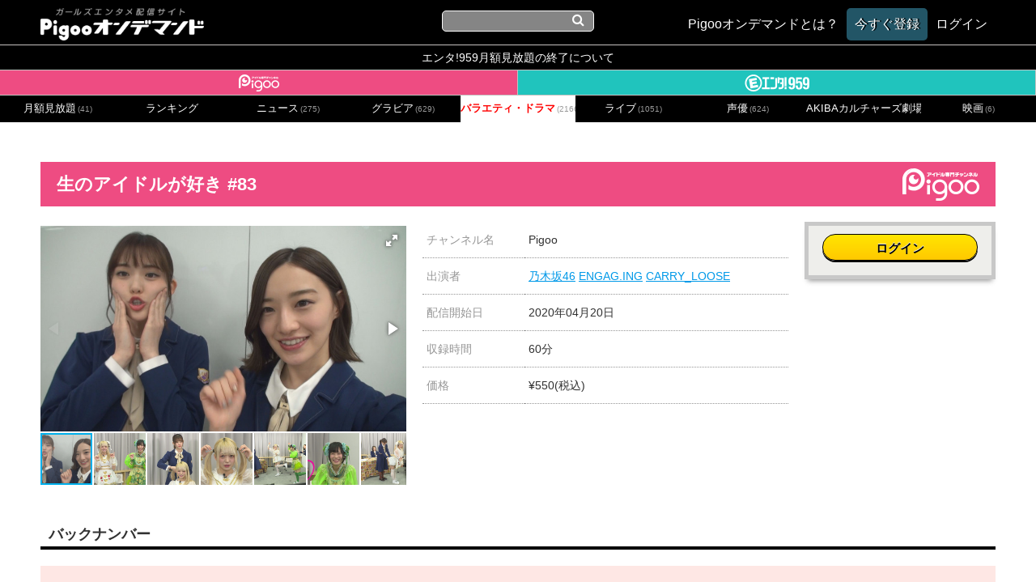

--- FILE ---
content_type: text/html; charset=UTF-8
request_url: https://ondemand.pigoo.jp/detail/32547
body_size: 230637
content:
<!DOCTYPE html>
<html>
<head>
    <!-- Google tag (gtag.js) -->
    <script async src="https://www.googletagmanager.com/gtag/js?id=G-SSXR2SG07K"></script>
    <script>
        window.dataLayer = window.dataLayer || [];
        function gtag(){dataLayer.push(arguments);}
        gtag('js', new Date());

        gtag('config', 'G-SSXR2SG07K');
    </script>
    <meta http-equiv="X-UA-Compatible" content="IE=10">
    <meta name="google-site-verification" content="wY3TtaT8Qt5M7sQof1FLnDgaV1XYzyjk-Dm-BrmW5tk"/>
    <meta http-equiv="Content-Type" content="text/html; charset=utf-8"/>
    <meta name="description"
          content="スカパー!プレミアムサービスで絶賛放送中！世界で唯一の24時間女の子専門チャンネルがお届けする、アイドル＆声優動画目白押しのオンデマンドサービス。もちろん、スカパー登録無しでも見れちゃいます！"/>
    <meta name="keywords" content="Pigoo,エンタ!959,Vシアター,アイドル,声優,グラビア,スマホ,akibaカルチャーズ劇場"/>
    <meta name="viewport" content="width=device-width, initial-scale=1.0, maximum-scale=1, user-scalable=0"/>
    <meta charset="UTF-8">

    <meta property="og:type" content="website" />
<meta property="og:site_name" content="Pigooオンデマンド" />

<meta property="og:title" content="生のアイドルが好き #83" />
<meta property="og:url" content="https://ondemand.pigoo.jp/detail/32547/" />
<meta property="og:image" content="https://img.pigoo.jp/upimages/img5e5c823f8a4ad_01_480x270_resize.jpg" />
<meta property="og:description" content="    乃木坂46メンバーがMCのニコニコ生放送を特別編集!
" />

<meta name="twitter:card" content="summary_large_image" />

<meta name="twitter:title" content="生のアイドルが好き #83" />
<meta name="twitter:url" content="https://ondemand.pigoo.jp/detail/32547/" />
<meta name="twitter:image" content="https://img.pigoo.jp/upimages/img5e5c823f8a4ad_01_480x270_resize.jpg" />
<meta name="twitter:description" content="    乃木坂46メンバーがMCのニコニコ生放送を特別編集!
" />
    <title>生のアイドルが好き #83 | Pigooオンデマンド</title>
    <script src="//platform.twitter.com/widgets.js" type="text/javascript" charset="utf-8"></script>
    <link rel="stylesheet" href="/css/app.css?ver=1718016053">
    <link rel="shortcut icon" href="/images/favicon.ico"/>
    <link rel="apple-touch-icon-precomposed" href="/images/apple-touch-icon.png"/>
    <link href='//fonts.googleapis.com/css?family=Oswald:700' rel='stylesheet' type='text/css'>
    <script type="text/javascript" src="//ajax.googleapis.com/ajax/libs/jquery/2.0.2/jquery.min.js"></script>
    <script type="text/javascript" src="//cdnjs.cloudflare.com/ajax/libs/jquery-easing/1.3/jquery.easing.min.js"></script>
    <script src="//ajax.googleapis.com/ajax/libs/jqueryui/1.10.4/jquery-ui.min.js"></script>
    <script src="//cdnjs.cloudflare.com/ajax/libs/jquery-cookie/1.4.1/jquery.cookie.js"></script>

    <script type="text/javascript" src="/old_packages/pigon/js/jquery.tipTip.js"></script>
    <link rel="stylesheet" href="/old_packages/pigon/js/tipTip.css" type="text/css" media="all"/>

    <!-- Add venobox -->
    <link rel="stylesheet" href="/old_packages/pigon/js/venobox/venobox.css" type="text/css" media="screen"/>
    <script type="text/javascript" src="/old_packages/pigon/js/venobox/venobox.min.js"></script>
    <script>
        $(document).ready(function () {
            $('.venoboxframe').venobox({
                border: '0px',
                framewidth: '480px',
                frameheight: '280px'
            });
            $('.venobox').venobox();
        });
    </script>


    <script type="text/javascript">//<![CDATA[

        $(function () {

        });
        //]]>
    </script>

    <script type="text/javascript">
        $(function () {
            var sideH = $(".sidebar").height();
            var mainH = $(".main").height();
            if (sideH >= mainH) {
                $(".main").css("height", sideH + "px");
            }
        });

        $(function () {
            $(".nav li").mouseover(function () {
                $(this).children().show();
            }).mouseout(function () {
                $(this).children(".popup").hide();
            });
        });
    </script>


    <script type="text/javascript" src="/old_packages/pigon/js/add_script.js?2023021415"></script>


    <!-- Google 構造化データ マークアップ支援ツールが生成した JSON-LD マークアップです。 -->
    <script type="application/ld+json">
         { "@context" : "http://schema.org", "@type" : "Product", "name" : "[Pigooオンデマンド]", "image" : "https://ondemand.pigoo.jp/upload/save_image/top_center.png", "brand" : { "@type" : "Brand", "logo" : "https://ondemand.pigoo.jp/images/pigoo_logo_ch.png" } }
    </script>
    

</head>
<body>


<noscript>JavaScript を有効にしてご利用下さい。</noscript>


<section class="wrap wrap_shadow">
    <header>
    <h1>
        <a href="/">
            <img title="Pigooオンデマンド" alt="Pigooオンデマンド"
                 src="/images/logo.png">
        </a>
    </h1>
    <div class="global_search_wrap">
        <form name="search_form" id="global_search" method="get" action="/products">
            <input name="s" type="text" value="">
            <i class="fa fa-search"></i>
        </form>
    </div>
    <ul class="text_navi">
        <li><a href="/page/tutorial"><span>Pigooオンデマンドとは？</span></a></li>

                    <li class="header_trial"><a href="/register"><span>今すぐ登録</span></a></li>
            <li>
                <a class="login" href="/login">
                    <span>ログイン</span>
                </a>
            </li>
            </ul>
    <ul class="icon_navi">
        <li class="openText"><i class="fa fa-cog"></i></li>
        <li class="openSearch"><i class="fa fa-search"></i></li>
    </ul>
</header>
<div class="announce_spacer"></div>
<div class="spacer"></div>

    <div id="contents">
        <a target="_blank" href="/page/informations_240401" class="ent_end_info">エンタ!959月額見放題の終了について</a>
<ul class="nav">
    <li class="pigoo">
        <a href="/products?category_id=2&channel_id=1">
            <img alt="Pigoo" title="Pigoo" src="/images/pigoologo_white.png"/>
        </a>
    </li>

    <li class="ent">
        <a href="/products?category_id=15&channel_id=2">
            <img alt="エンタ!959" title="エンタ!959" src="/images/entlogo_white.png"/>
        </a>
    </li>
</ul><!--.nav-->
        <div class="main">
                <ul class="category category_navs">
        
                            <li >
                    <a href="/products?category_id=2&channel_id=1">
                        月額見放題<span>(41)</span>
                    </a>
                </li>
                    
                            <li >
                    <a href="/rankings?channel_id=1">ランキング<span></span></a>
                </li>
                
                            <li >
                    <a href="/products?category_id=5&channel_id=1">
                        ニュース<span>(275)</span>
                    </a>
                </li>
                    
                            <li >
                    <a href="/products?category_id=6&channel_id=1">
                        グラビア<span>(629)</span>
                    </a>
                </li>
                    
                            <li class="now">
                    <a href="/products?category_id=7&channel_id=1">
                        バラエティ・ドラマ<span>(2166)</span>
                    </a>
                </li>
                    
                            <li >
                    <a href="/products?category_id=8&channel_id=1">
                        ライブ<span>(1051)</span>
                    </a>
                </li>
                    
                            <li >
                    <a href="/products?category_id=9&channel_id=1">
                        声優<span>(624)</span>
                    </a>
                </li>
                    
                            
                            <li >
                    <a href="/products?category_id=11&channel_id=1">
                        AKIBAカルチャーズ劇場<span>(228)</span>
                    </a>
                </li>
                    
                            <li >
                    <a href="/products?category_id=12&channel_id=1">
                        映画<span>(6)</span>
                    </a>
                </li>
                        </ul>

<section class="category_tab_sphone_wrap">

                                                                                                                                                                        <div class="now">
                        <a href="/products?category_id=7&channel_id=1">
                            バラエティ・ドラマ
                            <span>(2166)</span>
                        </a>
                    </div>
                                                                                                                                                                                
        <div class="category_dropdown">
            <img src="/old_packages/pigon/img/tri_cat.png" alt="">
        </div>

        <ul class="category_sphone">
                                                <li >
                        <a href="/products?category_id=2&channel_id=1">
                            月額見放題
                            <span>(41)</span>
                        </a>
                    </li>
                                                                <li >
                        <a href="/rankings?channel_id=1">
                            ランキング
                            <span></span>
                        </a>
                    </li>
                                                        <li >
                        <a href="/products?category_id=5&channel_id=1">
                            ニュース
                            <span>(275)</span>
                        </a>
                    </li>
                                                                <li >
                        <a href="/products?category_id=6&channel_id=1">
                            グラビア
                            <span>(629)</span>
                        </a>
                    </li>
                                                                <li class="now">
                        <a href="/products?category_id=7&channel_id=1">
                            バラエティ・ドラマ
                            <span>(2166)</span>
                        </a>
                    </li>
                                                                <li >
                        <a href="/products?category_id=8&channel_id=1">
                            ライブ
                            <span>(1051)</span>
                        </a>
                    </li>
                                                                <li >
                        <a href="/products?category_id=9&channel_id=1">
                            声優
                            <span>(624)</span>
                        </a>
                    </li>
                                                                                                    <li >
                        <a href="/products?category_id=11&channel_id=1">
                            AKIBAカルチャーズ劇場
                            <span>(228)</span>
                        </a>
                    </li>
                                                                <li >
                        <a href="/products?category_id=12&channel_id=1">
                            映画
                            <span>(6)</span>
                        </a>
                    </li>
                                    </ul>
    </section>
    <section class="main_contents">
        <style>
            /*#play_container_play-TopBar-Logo {
                display: none;
            }*/
        </style>
        
        
        <link href="/js/video-js.css" rel="stylesheet" />
        <script src="/js/video.min.js"></script>
        <script src="/js/videojs-http-streaming.min.js"></script>
        <script src="/js/videojs-http-source-selector.min.js"></script>
        <script src="/js/videojs-contrib-quality-levels.min.js"></script>

        <link href="/js/fotorama/fotorama.css" rel="stylesheet">
        <script src="/js/fotorama/fotorama.js"></script>
        <article class="player_wrap">
            <div class="player_area">
                
                
                            </div>
        </article>


        <script type="text/javascript">
            $(function () {
                $('.info_bitrateChange').click(function () {
                    return false;
                });
            });
        </script>


        <div class="main_contents_title">
            <h1 class="pigoohd  bgright">生のアイドルが好き #83</h1>
        </div>

        <div class="single">
            <div class="singleWrap">
                <div class="detail">
                    <div class="digest">
                        <ul data-nav="thumbs" data-allowfullscreen="true" class="fotorama detail_imagelist"
                            data-width="100%" data-ratio="16/9" data-max-width="100%" id="thumbnail">
                                                                                                <img src="https://img.pigoo.jp/upimages/img5e5c823f8a4ad_01_800x450_crop.jpg"/>
                                                                    <img src="https://img.pigoo.jp/upimages/img5e5c823f8a4ad_02_800x450_crop.jpg"/>
                                                                    <img src="https://img.pigoo.jp/upimages/img5e5c823f8a4ad_03_800x450_crop.jpg"/>
                                                                    <img src="https://img.pigoo.jp/upimages/img5e5c823f8a4ad_04_800x450_crop.jpg"/>
                                                                    <img src="https://img.pigoo.jp/upimages/img5e5c823f8a4ad_05_800x450_crop.jpg"/>
                                                                    <img src="https://img.pigoo.jp/upimages/img5e5c823f8a4ad_06_800x450_crop.jpg"/>
                                                                    <img src="https://img.pigoo.jp/upimages/img5e5c823f8a4ad_07_800x450_crop.jpg"/>
                                                                    <img src="https://img.pigoo.jp/upimages/img5e5c823f8a4ad_08_800x450_crop.jpg"/>
                                                                    <img src="https://img.pigoo.jp/upimages/img5e5c823f8a4ad_09_800x450_crop.jpg"/>
                                                                    <img src="https://img.pigoo.jp/upimages/img5e5c823f8a4ad_10_800x450_crop.jpg"/>
                                                                                    </ul>
                    </div><!--.digest-->

                    <div class="table">
                        <table>
                            <tbody>
                            <tr>
                                <th>チャンネル名</th>
                                <td>
                                                                            Pigoo
                                                                    </td>
                            </tr>

                                                            <tr>
                                    <th>出演者</th>
                                    <td>
                                                                                    <a href="/actor/乃木坂46">乃木坂46</a>
                                                                                    <a href="/actor/ENGAG.ING">ENGAG.ING</a>
                                                                                    <a href="/actor/CARRY_LOOSE">CARRY_LOOSE</a>
                                                                            </td>
                                </tr>
                                                                                        <tr>
                                    <th>配信開始日</th>
                                    <td>
                                        2020年04月20日
                                    </td>
                                </tr>
                                                                                    <tr>
                                <th>収録時間</th>
                                <td>60分</td>
                            </tr>

                                                            <tr>
                                    <th>価格</th>
                                    <td>
                                        ¥550(税込)
                                    </td>
                                </tr>
                                                        </tbody>
                        </table>

                    </div><!--.table-->

                    <div class="payment_detail">
                                                    <div class="buy_button_ab">
                                <div class="buy" id="ifmonthly">
                                    <a href="/login" class="btn">ログイン</a>
                                </div>
                            </div>
                        
                    </div><!--.payment_detail-->
                </div><!--.detail-->


                <div class="remodal ondemand_remodal" data-remodal-id="ppv_purchase_select">
                    <button data-remodal-action="close" class="remodal-close"></button>
                    <h1>購入方法を選択してください</h1>
                    <p class="purchase_modal">
                                                    <a href="/purchase/32547/1"
                               class="purchase_btn">クレジットカード</a>
                                                    <a href="/purchase/32547/2"
                               class="purchase_btn">ドコモケータイ払い</a>
                                                    <a href="/purchase/32547/3"
                               class="purchase_btn">AUかんたん決済</a>
                                                    <a href="/purchase/32547/4"
                               class="purchase_btn">ソフトバンクまとめて支払い</a>
                                                    <a href="/purchase/32547/5"
                               class="purchase_btn">C-CHECK(電子マネー)</a>
                                            </p>
                    <br>
                    
                </video>


                <div class="information">
                    <div class="main_contents_title">
                        <h3>番組内容</h3>
                    </div>
                    <p>
                        乃木坂46メンバーがMCのニコニコ生放送を特別編集!
                    </p>

                    <div class="main_contents_title">
                        <h3><!--★サブタイトル★-->今回の内容</h3>
                    </div>
                    <p>
                        毎回注目のアイドルをゲストに招いてお届けしているニコ生番組を特別編集!　MCは乃木坂46の松村沙友理と中田花奈!　今回はゲストに、ENGAG.INGと、CARRY LOOSEの2組を迎えてお送りします!! ニコ生では放送出来なかったPigooだけのオリジナル映像も!
                    </p>

                </div><!--.information-->

            </video><!--.singleWrap-->

        </div><!--.single-->
                    <div class="main_contents_title">
                <h3>バックナンバー</h3>
            </div>
            <div class="product_lists_v4 clearfix pigoohd">
                <ul class="clearfix backnumber lists">
                                                                    <li>
                            <a href="/detail/37656" original_url="/detail/37656">
                <span class="ppv">単品販売</span>
    
    <div class="product_img_wrap">
                                    <img
                    src="https://img.pigoo.jp/on-demand/AAAAAA1717495429_01_480x270_resize.jpg"
                    alt="生のアイドルが好き #133">
                    
    </div>
    <div class="product_lists_v4_text">
        <h3 class="title">
            生のアイドルが好き #133
        </h3>
                    <p class="actors">
                出演：
                                    <span class="actor"
                          data-searchurl="/actor/矢久保美緒">矢久保美緒 </span>
                                    <span class="actor"
                          data-searchurl="/actor/田村真由">田村真由 </span>
                                    <span class="actor"
                          data-searchurl="/actor/石橋颯">石橋颯 </span>
                                    <span class="actor"
                          data-searchurl="/actor/竹本くるみ">竹本くるみ </span>
                            </p>
                <p class="description">
            毎回注目のアイドルをゲストに招いてお届けしているニコ生番組を特別編集!　MCは乃木坂46の田村真由と矢久保美緒!
        </p>
    </div>
</a>
                        </li>
                                                                    <li>
                            <a href="/detail/37538" original_url="/detail/37538">
                <span class="month">月額見放題</span>
    
    <div class="product_img_wrap">
                                    <img
                    src="https://img.pigoo.jp/on-demand/AAAAAA1713255745_01_480x270_resize.jpg"
                    alt="生のアイドルが好き #132">
                    
    </div>
    <div class="product_lists_v4_text">
        <h3 class="title">
            生のアイドルが好き #132
        </h3>
                    <p class="actors">
                出演：
                                    <span class="actor"
                          data-searchurl="/actor/小野寺梨紗">小野寺梨紗 </span>
                                    <span class="actor"
                          data-searchurl="/actor/真っ白なキャンバス">真っ白なキャンバス </span>
                                    <span class="actor"
                          data-searchurl="/actor/矢久保美緒">矢久保美緒 </span>
                                    <span class="actor"
                          data-searchurl="/actor/田村真佑">田村真佑 </span>
                                    <span class="actor"
                          data-searchurl="/actor/浜辺ゆりな">浜辺ゆりな </span>
                            </p>
                <p class="description">
            今回はゲストに、真っ白なキャンバスを迎えてお送りしていきます!
        </p>
    </div>
</a>
                        </li>
                                                                    <li>
                            <a href="/detail/37461" original_url="/detail/37461">
                <span class="ppv">単品販売</span>
    
    <div class="product_img_wrap">
                                    <img
                    src="https://img.pigoo.jp/upimages/img65c7268d6e4f3_01_480x270_resize.jpg"
                    alt="生のアイドルが好き #131">
                    
    </div>
    <div class="product_lists_v4_text">
        <h3 class="title">
            生のアイドルが好き #131
        </h3>
                    <p class="actors">
                出演：
                                    <span class="actor"
                          data-searchurl="/actor/私立恵比寿中学">私立恵比寿中学 </span>
                                    <span class="actor"
                          data-searchurl="/actor/乃木坂46">乃木坂46 </span>
                                    <span class="actor"
                          data-searchurl="/actor/矢久保美緒">矢久保美緒 </span>
                                    <span class="actor"
                          data-searchurl="/actor/吉田綾乃クリスティー">吉田綾乃クリスティー </span>
                                    <span class="actor"
                          data-searchurl="/actor/風見和香">風見和香 </span>
                                    <span class="actor"
                          data-searchurl="/actor/仲村悠菜">仲村悠菜 </span>
                            </p>
                <p class="description">
            毎回注目のアイドルをゲストに招いてお届けしているニコ生番組を特別編集!　MCは乃木坂46の吉田綾乃クリスティーと矢久保美緒!
        </p>
    </div>
</a>
                        </li>
                                                                    <li>
                            <a href="/detail/37389" original_url="/detail/37389">
                <span class="ppv">単品販売</span>
    
    <div class="product_img_wrap">
                                    <img
                    src="https://img.pigoo.jp/upimages/img65976739f0de0_01_480x270_resize.jpg"
                    alt="生のアイドルが好き #130">
                    
    </div>
    <div class="product_lists_v4_text">
        <h3 class="title">
            生のアイドルが好き #130
        </h3>
                    <p class="actors">
                出演：
                                    <span class="actor"
                          data-searchurl="/actor/矢久保美緒">矢久保美緒 </span>
                                    <span class="actor"
                          data-searchurl="/actor/田村真佑">田村真佑 </span>
                                    <span class="actor"
                          data-searchurl="/actor/岩本蓮加">岩本蓮加 </span>
                                    <span class="actor"
                          data-searchurl="/actor/筒井あやめ">筒井あやめ </span>
                            </p>
                <p class="description">
            毎回注目のアイドルをゲストに招いてお届けしているニコ生番組を特別編集!　MCは乃木坂46の田村真佑と矢久保美緒!
        </p>
    </div>
</a>
                        </li>
                                                                    <li>
                            <a href="/detail/37022" original_url="/detail/37022">
                <span class="ppv">単品販売</span>
    
    <div class="product_img_wrap">
                                    <img
                    src="https://img.pigoo.jp/upimages/img657fafd288111_01_480x270_resize.jpg"
                    alt="生のアイドルが好き #129">
                    
    </div>
    <div class="product_lists_v4_text">
        <h3 class="title">
            生のアイドルが好き #129
        </h3>
                    <p class="actors">
                出演：
                                    <span class="actor"
                          data-searchurl="/actor/乃木坂46">乃木坂46 </span>
                                    <span class="actor"
                          data-searchurl="/actor/22/7">22/7 </span>
                                    <span class="actor"
                          data-searchurl="/actor/矢久保美緒">矢久保美緒 </span>
                                    <span class="actor"
                          data-searchurl="/actor/田村真佑">田村真佑 </span>
                                    <span class="actor"
                          data-searchurl="/actor/西條和">西條和 </span>
                                    <span class="actor"
                          data-searchurl="/actor/涼花萌">涼花萌 </span>
                            </p>
                <p class="description">
            毎回注目のアイドルをゲストに招いてお届けしているニコ生番組を特別編集!　MCは乃木坂46の田村真佑と矢久保美緒!
        </p>
    </div>
</a>
                        </li>
                                                                    <li>
                            <a href="/detail/36943" original_url="/detail/36943">
                <span class="ppv">単品販売</span>
    
    <div class="product_img_wrap">
                                    <img
                    src="https://img.pigoo.jp/upimages/img6549a284aefd9_01_480x270_resize.jpg"
                    alt="生のアイドルが好き #128">
                    
    </div>
    <div class="product_lists_v4_text">
        <h3 class="title">
            生のアイドルが好き #128
        </h3>
                    <p class="actors">
                出演：
                                    <span class="actor"
                          data-searchurl="/actor/乃木坂46">乃木坂46 </span>
                                    <span class="actor"
                          data-searchurl="/actor/矢久保美緒">矢久保美緒 </span>
                                    <span class="actor"
                          data-searchurl="/actor/田村真佑">田村真佑 </span>
                                    <span class="actor"
                          data-searchurl="/actor/天野香乃愛">天野香乃愛 </span>
                                    <span class="actor"
                          data-searchurl="/actor/江角怜音">江角怜音 </span>
                                    <span class="actor"
                          data-searchurl="/actor/≒JOY">≒JOY </span>
                            </p>
                <p class="description">
            毎回注目のアイドルをゲストに招いてお届けしているニコ生番組を特別編集!　MCは乃木坂46の田村真佑と矢久保美緒!
        </p>
    </div>
</a>
                        </li>
                                                                    <li>
                            <a href="/detail/36868" original_url="/detail/36868">
                <span class="ppv">単品販売</span>
    
    <div class="product_img_wrap">
                                    <img
                    src="https://img.pigoo.jp/upimages/img651169db1d1ba_01_480x270_resize.jpg"
                    alt="生のアイドルが好き #127">
                    
    </div>
    <div class="product_lists_v4_text">
        <h3 class="title">
            生のアイドルが好き #127
        </h3>
                    <p class="actors">
                出演：
                                    <span class="actor"
                          data-searchurl="/actor/乃木坂46">乃木坂46 </span>
                                    <span class="actor"
                          data-searchurl="/actor/矢久保美緒">矢久保美緒 </span>
                                    <span class="actor"
                          data-searchurl="/actor/田村真佑">田村真佑 </span>
                                    <span class="actor"
                          data-searchurl="/actor/高嶺のなでしこ">高嶺のなでしこ </span>
                                    <span class="actor"
                          data-searchurl="/actor/橋本桃呼">橋本桃呼 </span>
                                    <span class="actor"
                          data-searchurl="/actor/日向端ひな">日向端ひな </span>
                                    <span class="actor"
                          data-searchurl="/actor/松本ももな">松本ももな </span>
                            </p>
                <p class="description">
            毎回注目のアイドルをゲストに招いてお届けしているニコ生番組を特別編集!MCは乃木坂46の田村真佑と矢久保美緒!
        </p>
    </div>
</a>
                        </li>
                                                                    <li>
                            <a href="/detail/36796" original_url="/detail/36796">
                <span class="ppv">単品販売</span>
    
    <div class="product_img_wrap">
                                    <img
                    src="https://img.pigoo.jp/upimages/img64f54d740bf4f_01_480x270_resize.jpg"
                    alt="生のアイドルが好き #126">
                    
    </div>
    <div class="product_lists_v4_text">
        <h3 class="title">
            生のアイドルが好き #126
        </h3>
                    <p class="actors">
                出演：
                                    <span class="actor"
                          data-searchurl="/actor/乃木坂46">乃木坂46 </span>
                                    <span class="actor"
                          data-searchurl="/actor/矢久保美緒">矢久保美緒 </span>
                                    <span class="actor"
                          data-searchurl="/actor/田村真佑">田村真佑 </span>
                            </p>
                <p class="description">
            毎回注目のアイドルをゲストに招いてお届けしているニコ生番組を特別編集!　MCは乃木坂46の田村真佑と矢久保美緒!
        </p>
    </div>
</a>
                        </li>
                                                                    <li>
                            <a href="/detail/36721" original_url="/detail/36721">
                <span class="ppv">単品販売</span>
    
    <div class="product_img_wrap">
                                    <img
                    src="https://img.pigoo.jp/upimages/img64c5d5142ddec_01_480x270_resize.jpg"
                    alt="生のアイドルが好き #125">
                    
    </div>
    <div class="product_lists_v4_text">
        <h3 class="title">
            生のアイドルが好き #125
        </h3>
                    <p class="actors">
                出演：
                                    <span class="actor"
                          data-searchurl="/actor/乃木坂46">乃木坂46 </span>
                                    <span class="actor"
                          data-searchurl="/actor/矢久保美緒">矢久保美緒 </span>
                                    <span class="actor"
                          data-searchurl="/actor/田村真佑">田村真佑 </span>
                                    <span class="actor"
                          data-searchurl="/actor/REIRIE">REIRIE </span>
                                    <span class="actor"
                          data-searchurl="/actor/黒宮_れい">黒宮_れい </span>
                                    <span class="actor"
                          data-searchurl="/actor/金子_理江">金子_理江 </span>
                            </p>
                <p class="description">
            毎回注目のアイドルをゲストに招いてお届けしているニコ生番組を特別編集!MCは乃木坂46の田村真佑と矢久保美緒!
        </p>
    </div>
</a>
                        </li>
                                                                    <li>
                            <a href="/detail/36643" original_url="/detail/36643">
                <span class="ppv">単品販売</span>
    
    <div class="product_img_wrap">
                                    <img
                    src="https://img.pigoo.jp/upimages/img6498f9ba110ce_01_480x270_resize.jpg"
                    alt="生のアイドルが好き #124">
                    
    </div>
    <div class="product_lists_v4_text">
        <h3 class="title">
            生のアイドルが好き #124
        </h3>
                    <p class="actors">
                出演：
                                    <span class="actor"
                          data-searchurl="/actor/田村_真佑">田村_真佑 </span>
                                    <span class="actor"
                          data-searchurl="/actor/矢久保_美緒">矢久保_美緒 </span>
                                    <span class="actor"
                          data-searchurl="/actor/(乃木坂_46)">(乃木坂_46) </span>
                                    <span class="actor"
                          data-searchurl="/actor/キャ・ノン">キャ・ノン </span>
                                    <span class="actor"
                          data-searchurl="/actor/カ能セイ">カ能セイ </span>
                                    <span class="actor"
                          data-searchurl="/actor/KiSS_KiSS">KiSS_KiSS </span>
                            </p>
                <p class="description">
            毎回注目のアイドルをゲストに招いてお届けしているニコ生番組を特別編集!
        </p>
    </div>
</a>
                        </li>
                                                                    <li>
                            <a href="/detail/36568" original_url="/detail/36568">
                <span class="ppv">単品販売</span>
    
    <div class="product_img_wrap">
                                    <img
                    src="https://img.pigoo.jp/upimages/img6475669b26c0c_01_480x270_resize.jpg"
                    alt="生のアイドルが好き #123">
                    
    </div>
    <div class="product_lists_v4_text">
        <h3 class="title">
            生のアイドルが好き #123
        </h3>
                    <p class="actors">
                出演：
                                    <span class="actor"
                          data-searchurl="/actor/乃木坂46">乃木坂46 </span>
                                    <span class="actor"
                          data-searchurl="/actor/矢久保美緒">矢久保美緒 </span>
                                    <span class="actor"
                          data-searchurl="/actor/田村真佑">田村真佑 </span>
                                    <span class="actor"
                          data-searchurl="/actor/坂井仁香">坂井仁香 </span>
                                    <span class="actor"
                          data-searchurl="/actor/吉川ひより">吉川ひより </span>
                                    <span class="actor"
                          data-searchurl="/actor/超ときめき♡宣伝部">超ときめき♡宣伝部 </span>
                            </p>
                <p class="description">
            毎回注目のアイドルをゲストに招いてお届けしているニコ生番組を特別編集!MCは乃木坂46の田村真佑と矢久保美緒!
        </p>
    </div>
</a>
                        </li>
                                                                    <li>
                            <a href="/detail/36490" original_url="/detail/36490">
                <span class="ppv">単品販売</span>
    
    <div class="product_img_wrap">
                                    <img
                    src="https://img.pigoo.jp/upimages/img64533f2f514ab_01_480x270_resize.jpg"
                    alt="生のアイドルが好き #122">
                    
    </div>
    <div class="product_lists_v4_text">
        <h3 class="title">
            生のアイドルが好き #122
        </h3>
                    <p class="actors">
                出演：
                                    <span class="actor"
                          data-searchurl="/actor/乃木坂46">乃木坂46 </span>
                                    <span class="actor"
                          data-searchurl="/actor/矢久保美緒">矢久保美緒 </span>
                                    <span class="actor"
                          data-searchurl="/actor/田村真佑">田村真佑 </span>
                                    <span class="actor"
                          data-searchurl="/actor/遠藤さくら">遠藤さくら </span>
                                    <span class="actor"
                          data-searchurl="/actor/賀喜遥香">賀喜遥香 </span>
                                    <span class="actor"
                          data-searchurl="/actor/小川彩">小川彩 </span>
                                    <span class="actor"
                          data-searchurl="/actor/井上和">井上和 </span>
                                    <span class="actor"
                          data-searchurl="/actor/菅原咲月">菅原咲月 </span>
                                    <span class="actor"
                          data-searchurl="/actor/7/22">7/22 </span>
                            </p>
                <p class="description">
            毎回注目のアイドルをゲストに招いてお届けしているニコ生番組を特別編集!　MCは乃木坂46の田村真佑と矢久保美緒!
        </p>
    </div>
</a>
                        </li>
                                                                    <li>
                            <a href="/detail/36389" original_url="/detail/36389">
                <span class="ppv">単品販売</span>
    
    <div class="product_img_wrap">
                                    <img
                    src="https://img.pigoo.jp/upimages/img64533e18afe34_01_480x270_resize.jpg"
                    alt="生のアイドルが好き #121">
                    
    </div>
    <div class="product_lists_v4_text">
        <h3 class="title">
            生のアイドルが好き #121
        </h3>
                    <p class="actors">
                出演：
                                    <span class="actor"
                          data-searchurl="/actor/アップアップガールズ(仮)">アップアップガールズ(仮) </span>
                                    <span class="actor"
                          data-searchurl="/actor/乃木坂46">乃木坂46 </span>
                                    <span class="actor"
                          data-searchurl="/actor/矢久保美緒">矢久保美緒 </span>
                                    <span class="actor"
                          data-searchurl="/actor/#ババババンビ">#ババババンビ </span>
                                    <span class="actor"
                          data-searchurl="/actor/田村真佑">田村真佑 </span>
                                    <span class="actor"
                          data-searchurl="/actor/宮本佳林">宮本佳林 </span>
                            </p>
                <p class="description">
            毎回注目のアイドルをゲストに招いてお届けしているニコ生番組を特別編集!　MCは乃木坂46の田村真佑と矢久保美緒!
        </p>
    </div>
</a>
                        </li>
                                                                    <li>
                            <a href="/detail/36302" original_url="/detail/36302">
                <span class="ppv">単品販売</span>
    
    <div class="product_img_wrap">
                                    <img
                    src="https://img.pigoo.jp/upimages/img642141b7f3a55_01_480x270_resize.jpg"
                    alt="生のアイドルが好き #120">
                    
    </div>
    <div class="product_lists_v4_text">
        <h3 class="title">
            生のアイドルが好き #120
        </h3>
                    <p class="actors">
                出演：
                                    <span class="actor"
                          data-searchurl="/actor/乃木坂46">乃木坂46 </span>
                                    <span class="actor"
                          data-searchurl="/actor/STU48">STU48 </span>
                                    <span class="actor"
                          data-searchurl="/actor/矢久保美緒">矢久保美緒 </span>
                                    <span class="actor"
                          data-searchurl="/actor/松尾美佑">松尾美佑 </span>
                                    <span class="actor"
                          data-searchurl="/actor/岩田陽菜">岩田陽菜 </span>
                                    <span class="actor"
                          data-searchurl="/actor/沖侑果">沖侑果 </span>
                            </p>
                <p class="description">
            毎回注目のアイドルをゲストに招いてお届けしているニコ生番組を特別編集!MCは乃木坂46の松尾美佑と矢久保美緒!
        </p>
    </div>
</a>
                        </li>
                                                                    <li>
                            <a href="/detail/36190" original_url="/detail/36190">
                <span class="ppv">単品販売</span>
    
    <div class="product_img_wrap">
                                    <img
                    src="https://img.pigoo.jp/upimages/img63e9a857c499c_01_480x270_resize.jpg"
                    alt="生のアイドルが好き #119">
                    
    </div>
    <div class="product_lists_v4_text">
        <h3 class="title">
            生のアイドルが好き #119
        </h3>
                    <p class="actors">
                出演：
                                    <span class="actor"
                          data-searchurl="/actor/乃木坂46">乃木坂46 </span>
                                    <span class="actor"
                          data-searchurl="/actor/秋元真夏">秋元真夏 </span>
                                    <span class="actor"
                          data-searchurl="/actor/矢久保美緒">矢久保美緒 </span>
                                    <span class="actor"
                          data-searchurl="/actor/田村真佑">田村真佑 </span>
                            </p>
                <p class="description">
            毎回注目のアイドルをゲストに招いてお届けしているニコ生番組を特別編集!MCは乃木坂46の田村真佑と矢久保美緒!
        </p>
    </div>
</a>
                        </li>
                                                                    <li>
                            <a href="/detail/36107" original_url="/detail/36107">
                <span class="ppv">単品販売</span>
    
    <div class="product_img_wrap">
                                    <img
                    src="https://img.pigoo.jp/upimages/img63dc75f43bc42_01_480x270_resize.jpg"
                    alt="生のアイドルが好き #118">
                    
    </div>
    <div class="product_lists_v4_text">
        <h3 class="title">
            生のアイドルが好き #118
        </h3>
                    <p class="actors">
                出演：
                                    <span class="actor"
                          data-searchurl="/actor/乃木坂46">乃木坂46 </span>
                                    <span class="actor"
                          data-searchurl="/actor/NGT48">NGT48 </span>
                                    <span class="actor"
                          data-searchurl="/actor/矢久保美緒">矢久保美緒 </span>
                                    <span class="actor"
                          data-searchurl="/actor/田村真佑">田村真佑 </span>
                                    <span class="actor"
                          data-searchurl="/actor/大塚七海">大塚七海 </span>
                                    <span class="actor"
                          data-searchurl="/actor/川越紗彩">川越紗彩 </span>
                            </p>
                <p class="description">
            毎回注目のアイドルをゲストに招いてお届けしているニコ生番組を特別編集!　MCは乃木坂46の田村真佑と矢久保美緒!
        </p>
    </div>
</a>
                        </li>
                                                                    <li>
                            <a href="/detail/36029" original_url="/detail/36029">
                <span class="ppv">単品販売</span>
    
    <div class="product_img_wrap">
                                    <img
                    src="https://img.pigoo.jp/upimages/img63a3be753f789_01_480x270_resize.jpg"
                    alt="生のアイドルが好き #117">
                    
    </div>
    <div class="product_lists_v4_text">
        <h3 class="title">
            生のアイドルが好き #117
        </h3>
                    <p class="actors">
                出演：
                                    <span class="actor"
                          data-searchurl="/actor/乃木坂46">乃木坂46 </span>
                                    <span class="actor"
                          data-searchurl="/actor/いぎなり東北産">いぎなり東北産 </span>
                                    <span class="actor"
                          data-searchurl="/actor/矢久保美緒">矢久保美緒 </span>
                                    <span class="actor"
                          data-searchurl="/actor/田村真佑">田村真佑 </span>
                                    <span class="actor"
                          data-searchurl="/actor/律月ひかる">律月ひかる </span>
                                    <span class="actor"
                          data-searchurl="/actor/吉瀬真珠">吉瀬真珠 </span>
                            </p>
                <p class="description">
            毎回注目のアイドルをゲストに招いてお届けしているニコ生番組を特別編集!MCは乃木坂46の田村真佑と矢久保美緒!
        </p>
    </div>
</a>
                        </li>
                                                                    <li>
                            <a href="/detail/35945" original_url="/detail/35945">
                <span class="ppv">単品販売</span>
    
    <div class="product_img_wrap">
                                    <img
                    src="https://img.pigoo.jp/upimages/img6388141e3b512_01_480x270_resize.jpg"
                    alt="生のアイドルが好き #116">
                    
    </div>
    <div class="product_lists_v4_text">
        <h3 class="title">
            生のアイドルが好き #116
        </h3>
                    <p class="actors">
                出演：
                            </p>
                <p class="description">
            毎回注目のアイドルをゲストに招いてお届けしているニコ生番組を特別編集!　MCは乃木坂46の田村真佑と矢久保美緒!
        </p>
    </div>
</a>
                        </li>
                                                                    <li>
                            <a href="/detail/35860" original_url="/detail/35860">
                <span class="ppv">単品販売</span>
    
    <div class="product_img_wrap">
                                    <img
                    src="https://img.pigoo.jp/upimages/img6355f725adffe_01_480x270_resize.jpg"
                    alt="生のアイドルが好き #115">
                    
    </div>
    <div class="product_lists_v4_text">
        <h3 class="title">
            生のアイドルが好き #115
        </h3>
                    <p class="actors">
                出演：
                                    <span class="actor"
                          data-searchurl="/actor/HKT48">HKT48 </span>
                                    <span class="actor"
                          data-searchurl="/actor/乃木坂46">乃木坂46 </span>
                                    <span class="actor"
                          data-searchurl="/actor/田村真佑">田村真佑 </span>
                                    <span class="actor"
                          data-searchurl="/actor/村上和叶">村上和叶 </span>
                                    <span class="actor"
                          data-searchurl="/actor/豊永阿紀">豊永阿紀 </span>
                            </p>
                <p class="description">
            毎回注目のアイドルをゲストに招いてお届けしているニコ生番組を特別編集!　MCは乃木坂46の田村真佑と矢久保美緒!
        </p>
    </div>
</a>
                        </li>
                                                                    <li>
                            <a href="/detail/35773" original_url="/detail/35773">
                <span class="ppv">単品販売</span>
    
    <div class="product_img_wrap">
                                    <img
                    src="https://img.pigoo.jp/upimages/img63310ed411718_01_480x270_resize.jpg"
                    alt="生のアイドルが好き #114">
                    
    </div>
    <div class="product_lists_v4_text">
        <h3 class="title">
            生のアイドルが好き #114
        </h3>
                    <p class="actors">
                出演：
                                    <span class="actor"
                          data-searchurl="/actor/乃木坂46">乃木坂46 </span>
                                    <span class="actor"
                          data-searchurl="/actor/矢久保美緒">矢久保美緒 </span>
                                    <span class="actor"
                          data-searchurl="/actor/田村真佑">田村真佑 </span>
                                    <span class="actor"
                          data-searchurl="/actor/可憐なアイボリー">可憐なアイボリー </span>
                                    <span class="actor"
                          data-searchurl="/actor/寺本理絵">寺本理絵 </span>
                                    <span class="actor"
                          data-searchurl="/actor/名切みあ">名切みあ </span>
                                    <span class="actor"
                          data-searchurl="/actor/豆柴の大群">豆柴の大群 </span>
                                    <span class="actor"
                          data-searchurl="/actor/カエデフェニックス">カエデフェニックス </span>
                                    <span class="actor"
                          data-searchurl="/actor/ミユキエンジェル">ミユキエンジェル </span>
                            </p>
                <p class="description">
            毎回注目のアイドルをゲストに招いてお届けしているニコ生番組を特別編集!　MCは乃木坂46の田村真佑と矢久保美緒!
        </p>
    </div>
</a>
                        </li>
                                                                    <li>
                            <a href="/detail/35688" original_url="/detail/35688">
                <span class="ppv">単品販売</span>
    
    <div class="product_img_wrap">
                                    <img
                    src="https://img.pigoo.jp/upimages/img63197ea734504_01_480x270_resize.jpg"
                    alt="生のアイドルが好き #113">
                    
    </div>
    <div class="product_lists_v4_text">
        <h3 class="title">
            生のアイドルが好き #113
        </h3>
                    <p class="actors">
                出演：
                                    <span class="actor"
                          data-searchurl="/actor/乃木坂46">乃木坂46 </span>
                                    <span class="actor"
                          data-searchurl="/actor/矢久保美緒">矢久保美緒 </span>
                                    <span class="actor"
                          data-searchurl="/actor/≠ME">≠ME </span>
                                    <span class="actor"
                          data-searchurl="/actor/田村真佑">田村真佑 </span>
                                    <span class="actor"
                          data-searchurl="/actor/本田珠由記">本田珠由記 </span>
                            </p>
                <p class="description">
            毎回注目のアイドルをゲストに招いてお届けしているニコ生番組を特別編集!MCは乃木坂46の田村真佑と矢久保美緒!
        </p>
    </div>
</a>
                        </li>
                                                                    <li>
                            <a href="/detail/35604" original_url="/detail/35604">
                <span class="ppv">単品販売</span>
    
    <div class="product_img_wrap">
                                    <img
                    src="https://img.pigoo.jp/upimages/img62e35be9a812c_01_480x270_resize.jpg"
                    alt="生のアイドルが好き #112">
                    
    </div>
    <div class="product_lists_v4_text">
        <h3 class="title">
            生のアイドルが好き #112
        </h3>
                    <p class="actors">
                出演：
                                    <span class="actor"
                          data-searchurl="/actor/矢久保美緒">矢久保美緒 </span>
                                    <span class="actor"
                          data-searchurl="/actor/林瑠奈">林瑠奈 </span>
                                    <span class="actor"
                          data-searchurl="/actor/一ノ瀬美空">一ノ瀬美空 </span>
                                    <span class="actor"
                          data-searchurl="/actor/小川彩">小川彩 </span>
                            </p>
                <p class="description">
            毎回注目のアイドルをゲストに招いてお届けしているニコ生番組を特別編集!　MCは乃木坂46の林瑠奈と矢久保美緒!
        </p>
    </div>
</a>
                        </li>
                                                                    <li>
                            <a href="/detail/35515" original_url="/detail/35515">
                <span class="ppv">単品販売</span>
    
    <div class="product_img_wrap">
                                    <img
                    src="https://img.pigoo.jp/upimages/img62b5291bb6e7c_01_480x270_resize.jpg"
                    alt="生のアイドルが好き #111">
                    
    </div>
    <div class="product_lists_v4_text">
        <h3 class="title">
            生のアイドルが好き #111
        </h3>
                    <p class="actors">
                出演：
                                    <span class="actor"
                          data-searchurl="/actor/乃木坂46">乃木坂46 </span>
                                    <span class="actor"
                          data-searchurl="/actor/矢久保美緒">矢久保美緒 </span>
                                    <span class="actor"
                          data-searchurl="/actor/田村真佑">田村真佑 </span>
                                    <span class="actor"
                          data-searchurl="/actor/#2i2">#2i2 </span>
                                    <span class="actor"
                          data-searchurl="/actor/天羽希純">天羽希純 </span>
                                    <span class="actor"
                          data-searchurl="/actor/十味">十味 </span>
                            </p>
                <p class="description">
            毎回注目のアイドルをゲストに招いてお届けしているニコ生番組を特別編集!　MCは乃木坂46の田村真佑と矢久保美緒!
        </p>
    </div>
</a>
                        </li>
                                                                    <li>
                            <a href="/detail/35432" original_url="/detail/35432">
                <span class="ppv">単品販売</span>
    
    <div class="product_img_wrap">
                                    <img
                    src="https://img.pigoo.jp/upimages/img628af011a088a_01_480x270_resize.png"
                    alt="生のアイドルが好き #110">
                    
    </div>
    <div class="product_lists_v4_text">
        <h3 class="title">
            生のアイドルが好き #110
        </h3>
                    <p class="actors">
                出演：
                                    <span class="actor"
                          data-searchurl="/actor/HKT48">HKT48 </span>
                                    <span class="actor"
                          data-searchurl="/actor/乃木坂46">乃木坂46 </span>
                                    <span class="actor"
                          data-searchurl="/actor/渕上舞">渕上舞 </span>
                                    <span class="actor"
                          data-searchurl="/actor/22/7">22/7 </span>
                                    <span class="actor"
                          data-searchurl="/actor/矢久保美緒">矢久保美緒 </span>
                                    <span class="actor"
                          data-searchurl="/actor/田村真佑">田村真佑 </span>
                                    <span class="actor"
                          data-searchurl="/actor/宮瀬玲奈">宮瀬玲奈 </span>
                                    <span class="actor"
                          data-searchurl="/actor/渡部愛加里">渡部愛加里 </span>
                            </p>
                <p class="description">
            毎回注目のアイドルをゲストに招いてお届けしているニコ生番組を特別編集!　MCは乃木坂46の田村真佑と矢久保美緒!
        </p>
    </div>
</a>
                        </li>
                                                                    <li>
                            <a href="/detail/35346" original_url="/detail/35346">
                <span class="ppv">単品販売</span>
    
    <div class="product_img_wrap">
                                    <img
                    src="https://img.pigoo.jp/upimages/img626faeb797e2d_01_480x270_resize.jpg"
                    alt="生のアイドルが好き #109">
                    
    </div>
    <div class="product_lists_v4_text">
        <h3 class="title">
            生のアイドルが好き #109
        </h3>
                    <p class="actors">
                出演：
                                    <span class="actor"
                          data-searchurl="/actor/乃木坂46">乃木坂46 </span>
                                    <span class="actor"
                          data-searchurl="/actor/STU48">STU48 </span>
                                    <span class="actor"
                          data-searchurl="/actor/田村_真佑">田村_真佑 </span>
                                    <span class="actor"
                          data-searchurl="/actor/矢久保_美緒">矢久保_美緒 </span>
                                    <span class="actor"
                          data-searchurl="/actor/石田_千穂">石田_千穂 </span>
                                    <span class="actor"
                          data-searchurl="/actor/中村_舞">中村_舞 </span>
                            </p>
                <p class="description">
            毎回注目のアイドルをゲストに招いてお届けしているニコ生番組を特別編集!　MCは乃木坂46の田村真佑と矢久保美緒!
        </p>
    </div>
</a>
                        </li>
                                                                    <li>
                            <a href="/detail/35260" original_url="/detail/35260">
                <span class="ppv">単品販売</span>
    
    <div class="product_img_wrap">
                                    <img
                    src="https://img.pigoo.jp/upimages/img624ba615f240f_01_480x270_resize.png"
                    alt="生のアイドルが好き #108">
                    
    </div>
    <div class="product_lists_v4_text">
        <h3 class="title">
            生のアイドルが好き #108
        </h3>
                    <p class="actors">
                出演：
                                    <span class="actor"
                          data-searchurl="/actor/乃木坂46">乃木坂46 </span>
                                    <span class="actor"
                          data-searchurl="/actor/矢久保美緒">矢久保美緒 </span>
                                    <span class="actor"
                          data-searchurl="/actor/遠藤さくら">遠藤さくら </span>
                                    <span class="actor"
                          data-searchurl="/actor/賀喜遥香">賀喜遥香 </span>
                                    <span class="actor"
                          data-searchurl="/actor/金川紗耶">金川紗耶 </span>
                            </p>
                <p class="description">
            毎回注目のアイドルをゲストに招いてお届けしているニコ生番組を特別編集!　MCは乃木坂46の田村真佑と矢久保美緒!
        </p>
    </div>
</a>
                        </li>
                                                                    <li>
                            <a href="/detail/35171" original_url="/detail/35171">
                <span class="ppv">単品販売</span>
    
    <div class="product_img_wrap">
                                    <img
                    src="https://img.pigoo.jp/upimages/img6218b235e7df8_01_480x270_resize.jpg"
                    alt="生のアイドルが好き #107">
                    
    </div>
    <div class="product_lists_v4_text">
        <h3 class="title">
            生のアイドルが好き #107
        </h3>
                    <p class="actors">
                出演：
                                    <span class="actor"
                          data-searchurl="/actor/乃木坂46">乃木坂46 </span>
                                    <span class="actor"
                          data-searchurl="/actor/矢久保美緒">矢久保美緒 </span>
                                    <span class="actor"
                          data-searchurl="/actor/田村真佑">田村真佑 </span>
                                    <span class="actor"
                          data-searchurl="/actor/秋本帆華">秋本帆華 </span>
                                    <span class="actor"
                          data-searchurl="/actor/坂本遥奈">坂本遥奈 </span>
                                    <span class="actor"
                          data-searchurl="/actor/TEAM_SHACH">TEAM_SHACH </span>
                            </p>
                <p class="description">
            毎回注目のアイドルをゲストに招いてお届けしているニコ生番組を特別編集!　MCは乃木坂46の田村真佑と矢久保美緒!　
        </p>
    </div>
</a>
                        </li>
                                                                    <li>
                            <a href="/detail/35085" original_url="/detail/35085">
                <span class="ppv">単品販売</span>
    
    <div class="product_img_wrap">
                                    <img
                    src="https://img.pigoo.jp/upimages/img61f7592989fa0_01_480x270_resize.jpg"
                    alt="生のアイドルが好き #106">
                    
    </div>
    <div class="product_lists_v4_text">
        <h3 class="title">
            生のアイドルが好き #106
        </h3>
                    <p class="actors">
                出演：
                                    <span class="actor"
                          data-searchurl="/actor/矢久保美緒">矢久保美緒 </span>
                                    <span class="actor"
                          data-searchurl="/actor/田村真佑">田村真佑 </span>
                                    <span class="actor"
                          data-searchurl="/actor/谷崎早耶">谷崎早耶 </span>
                                    <span class="actor"
                          data-searchurl="/actor/冨田菜々風">冨田菜々風 </span>
                            </p>
                <p class="description">
            毎回注目のアイドルをゲストに招いてお届けしているニコ生番組を特別編集!　MCは乃木坂46の田村真佑と矢久保美緒!
        </p>
    </div>
</a>
                        </li>
                                                                    <li>
                            <a href="/detail/34999" original_url="/detail/34999">
                <span class="ppv">単品販売</span>
    
    <div class="product_img_wrap">
                                    <img
                    src="https://img.pigoo.jp/upimages/img61ce9a551e818_01_480x270_resize.jpg"
                    alt="生のアイドルが好き #105">
                    
    </div>
    <div class="product_lists_v4_text">
        <h3 class="title">
            生のアイドルが好き #105
        </h3>
                    <p class="actors">
                出演：
                                    <span class="actor"
                          data-searchurl="/actor/乃木坂46">乃木坂46 </span>
                                    <span class="actor"
                          data-searchurl="/actor/伊藤理々杏">伊藤理々杏 </span>
                                    <span class="actor"
                          data-searchurl="/actor/和田まあや">和田まあや </span>
                                    <span class="actor"
                          data-searchurl="/actor/矢久保美緒">矢久保美緒 </span>
                                    <span class="actor"
                          data-searchurl="/actor/田村真佑">田村真佑 </span>
                            </p>
                <p class="description">
            毎回注目のアイドルをゲストに招いてお届けしているニコ生番組を特別編集!　MCは乃木坂46の田村真佑と矢久保美緒!　
        </p>
    </div>
</a>
                        </li>
                                                                    <li>
                            <a href="/detail/34907" original_url="/detail/34907">
                <span class="ppv">単品販売</span>
    
    <div class="product_img_wrap">
                                    <img
                    src="https://img.pigoo.jp/upimages/img61a704eb8ceee_01_480x270_resize.jpg"
                    alt="生のアイドルが好き #104">
                    
    </div>
    <div class="product_lists_v4_text">
        <h3 class="title">
            生のアイドルが好き #104
        </h3>
                    <p class="actors">
                出演：
                                    <span class="actor"
                          data-searchurl="/actor/乃木坂46">乃木坂46 </span>
                                    <span class="actor"
                          data-searchurl="/actor/矢久保美緒">矢久保美緒 </span>
                                    <span class="actor"
                          data-searchurl="/actor/田村真佑">田村真佑 </span>
                            </p>
                <p class="description">
            毎回注目のアイドルをゲストに招いてお届けしているニコ生番組を特別編集!　MCは乃木坂46の田村真佑と矢久保美緒!　
        </p>
    </div>
</a>
                        </li>
                                                                    <li>
                            <a href="/detail/34815" original_url="/detail/34815">
                <span class="ppv">単品販売</span>
    
    <div class="product_img_wrap">
                                    <img
                    src="https://img.pigoo.jp/upimages/img617f508e95ba7_01_480x270_resize.jpg"
                    alt="生のアイドルが好き #103">
                    
    </div>
    <div class="product_lists_v4_text">
        <h3 class="title">
            生のアイドルが好き #103
        </h3>
                    <p class="actors">
                出演：
                                    <span class="actor"
                          data-searchurl="/actor/NMB48">NMB48 </span>
                                    <span class="actor"
                          data-searchurl="/actor/乃木坂46">乃木坂46 </span>
                                    <span class="actor"
                          data-searchurl="/actor/矢久保美緒">矢久保美緒 </span>
                                    <span class="actor"
                          data-searchurl="/actor/田村真佑">田村真佑 </span>
                                    <span class="actor"
                          data-searchurl="/actor/宮瀬玲奈">宮瀬玲奈 </span>
                                    <span class="actor"
                          data-searchurl="/actor/安部若菜">安部若菜 </span>
                                    <span class="actor"
                          data-searchurl="/actor/上西怜">上西怜 </span>
                                    <span class="actor"
                          data-searchurl="/actor/山本望叶">山本望叶 </span>
                                    <span class="actor"
                          data-searchurl="/actor/22/7(ナナブンノニジュウニ)">22/7(ナナブンノニジュウニ) </span>
                            </p>
                <p class="description">
            毎回注目のアイドルをゲストに招いてお届けしているニコ生番組を特別編集!　MCは乃木坂46の田村真佑と矢久保美緒!
        </p>
    </div>
</a>
                        </li>
                                                                    <li>
                            <a href="/detail/34594" original_url="/detail/34594">
                <span class="ppv">単品販売</span>
    
    <div class="product_img_wrap">
                                    <img
                    src="https://img.pigoo.jp/upimages/img6151ddc386acb_01_480x270_resize.jpg"
                    alt="生のアイドルが好き #102">
                    
    </div>
    <div class="product_lists_v4_text">
        <h3 class="title">
            生のアイドルが好き #102
        </h3>
                    <p class="actors">
                出演：
                                    <span class="actor"
                          data-searchurl="/actor/乃木坂46">乃木坂46 </span>
                                    <span class="actor"
                          data-searchurl="/actor/矢久保美緒">矢久保美緒 </span>
                                    <span class="actor"
                          data-searchurl="/actor/田村真佑">田村真佑 </span>
                                    <span class="actor"
                          data-searchurl="/actor/北野日奈子">北野日奈子 </span>
                                    <span class="actor"
                          data-searchurl="/actor/久保史緒里">久保史緒里 </span>
                            </p>
                <p class="description">
            毎回注目のアイドルをゲストに招いてお届けしているニコ生番組を特別編集!MCは乃木坂46の田村真佑と矢久保美緒!　
        </p>
    </div>
</a>
                        </li>
                                                                    <li>
                            <a href="/detail/34511" original_url="/detail/34511">
                <span class="ppv">単品販売</span>
    
    <div class="product_img_wrap">
                                    <img
                    src="https://img.pigoo.jp/upimages/img613972cc5ff99_01_480x270_resize.jpg"
                    alt="生のアイドルが好き #101">
                    
    </div>
    <div class="product_lists_v4_text">
        <h3 class="title">
            生のアイドルが好き #101
        </h3>
                    <p class="actors">
                出演：
                                    <span class="actor"
                          data-searchurl="/actor/=LOVE">=LOVE </span>
                                    <span class="actor"
                          data-searchurl="/actor/矢久保美緒">矢久保美緒 </span>
                                    <span class="actor"
                          data-searchurl="/actor/田村真佑">田村真佑 </span>
                                    <span class="actor"
                          data-searchurl="/actor/大場花菜">大場花菜 </span>
                                    <span class="actor"
                          data-searchurl="/actor/髙松瞳">髙松瞳 </span>
                            </p>
                <p class="description">
            毎回注目のアイドルをゲストに招いてお届けしているニコ生番組を特別編集! MCは乃木坂46の田村真佑と矢久保美緒!
        </p>
    </div>
</a>
                        </li>
                                                                    <li>
                            <a href="/detail/34417" original_url="/detail/34417">
                <span class="ppv">単品販売</span>
    
    <div class="product_img_wrap">
                                    <img
                    src="https://img.pigoo.jp/upimages/img60ffcd563e6fb_01_480x270_resize.jpg"
                    alt="生のアイドルが好き #100">
                    
    </div>
    <div class="product_lists_v4_text">
        <h3 class="title">
            生のアイドルが好き #100
        </h3>
                    <p class="actors">
                出演：
                                    <span class="actor"
                          data-searchurl="/actor/松村沙友理">松村沙友理 </span>
                                    <span class="actor"
                          data-searchurl="/actor/乃木坂46">乃木坂46 </span>
                                    <span class="actor"
                          data-searchurl="/actor/田村真佑">田村真佑 </span>
                            </p>
                <p class="description">
            毎回注目のアイドルをゲストに招いてお届けしているニコ生番組を特別編集! MCは乃木坂46の松村沙友理と田村真佑!
        </p>
    </div>
</a>
                        </li>
                                                                    <li>
                            <a href="/detail/34275" original_url="/detail/34275">
                <span class="ppv">単品販売</span>
    
    <div class="product_img_wrap">
                                    <img
                    src="https://img.pigoo.jp/upimages/img60dea2391e3e0_01_480x270_resize.jpg"
                    alt="生のアイドルが好き #99">
                    
    </div>
    <div class="product_lists_v4_text">
        <h3 class="title">
            生のアイドルが好き #99
        </h3>
                    <p class="actors">
                出演：
                                    <span class="actor"
                          data-searchurl="/actor/松村沙友理">松村沙友理 </span>
                                    <span class="actor"
                          data-searchurl="/actor/田村真佑">田村真佑 </span>
                                    <span class="actor"
                          data-searchurl="/actor/冨田菜々風">冨田菜々風 </span>
                                    <span class="actor"
                          data-searchurl="/actor/蟹沢萌子">蟹沢萌子 </span>
                                    <span class="actor"
                          data-searchurl="/actor/川嶋美晴">川嶋美晴 </span>
                                    <span class="actor"
                          data-searchurl="/actor/水湊みお">水湊みお </span>
                                    <span class="actor"
                          data-searchurl="/actor/長月翠">長月翠 </span>
                                    <span class="actor"
                          data-searchurl="/actor/畑美紗起">畑美紗起 </span>
                                    <span class="actor"
                          data-searchurl="/actor/宮瀬玲奈">宮瀬玲奈 </span>
                            </p>
                <p class="description">
            毎回注目のアイドルをゲストに招いてお届けしているニコ生番組を特別編集!　MCは乃木坂46の松村沙友理と田村真佑!
        </p>
    </div>
</a>
                        </li>
                                                                    <li>
                            <a href="/detail/34187" original_url="/detail/34187">
                <span class="ppv">単品販売</span>
    
    <div class="product_img_wrap">
                                    <img
                    src="https://img.pigoo.jp/upimages/img60bd807c1d995_01_480x270_resize.jpg"
                    alt="生のアイドルが好き #98">
                    
    </div>
    <div class="product_lists_v4_text">
        <h3 class="title">
            生のアイドルが好き #98
        </h3>
                    <p class="actors">
                出演：
                                    <span class="actor"
                          data-searchurl="/actor/松村沙友理">松村沙友理 </span>
                                    <span class="actor"
                          data-searchurl="/actor/乃木坂46">乃木坂46 </span>
                                    <span class="actor"
                          data-searchurl="/actor/田村真佑">田村真佑 </span>
                                    <span class="actor"
                          data-searchurl="/actor/遠藤さくら">遠藤さくら </span>
                                    <span class="actor"
                          data-searchurl="/actor/賀喜遥香">賀喜遥香 </span>
                            </p>
                <p class="description">
            毎回注目のアイドルをゲストに招いてお届けしているニコ生番組を特別編集!　MCは乃木坂46の松村沙友理と田村真佑!
        </p>
    </div>
</a>
                        </li>
                                                                    <li>
                            <a href="/detail/34107" original_url="/detail/34107">
                <span class="ppv">単品販売</span>
    
    <div class="product_img_wrap">
                                    <img
                    src="https://img.pigoo.jp/upimages/img60953d5f76a4d_01_480x270_resize.jpg"
                    alt="生のアイドルが好き #97">
                    
    </div>
    <div class="product_lists_v4_text">
        <h3 class="title">
            生のアイドルが好き #97
        </h3>
                    <p class="actors">
                出演：
                                    <span class="actor"
                          data-searchurl="/actor/松村沙友理">松村沙友理 </span>
                                    <span class="actor"
                          data-searchurl="/actor/乃木坂46">乃木坂46 </span>
                                    <span class="actor"
                          data-searchurl="/actor/寺田蘭世">寺田蘭世 </span>
                                    <span class="actor"
                          data-searchurl="/actor/田村真佑">田村真佑 </span>
                            </p>
                <p class="description">
            毎回注目のアイドルをゲストに招いてお届けしているニコ生番組を特別編集!　MCは乃木坂46の松村沙友理と田村真佑!
        </p>
    </div>
</a>
                        </li>
                                                                    <li>
                            <a href="/detail/34014" original_url="/detail/34014">
                <span class="ppv">単品販売</span>
    
    <div class="product_img_wrap">
                                    <img
                    src="https://img.pigoo.jp/upimages/img60700f3956580_01_480x270_resize.jpg"
                    alt="生のアイドルが好き #96">
                    
    </div>
    <div class="product_lists_v4_text">
        <h3 class="title">
            生のアイドルが好き #96
        </h3>
                    <p class="actors">
                出演：
                                    <span class="actor"
                          data-searchurl="/actor/#ババババンビ">#ババババンビ </span>
                                    <span class="actor"
                          data-searchurl="/actor/岸みゆ">岸みゆ </span>
                                    <span class="actor"
                          data-searchurl="/actor/小鳥遊るい">小鳥遊るい </span>
                                    <span class="actor"
                          data-searchurl="/actor/水湊みお">水湊みお </span>
                            </p>
                <p class="description">
            毎回注目のアイドルをゲストに招いてお届けしているニコ生番組を特別編集!
        </p>
    </div>
</a>
                        </li>
                                                                    <li>
                            <a href="/detail/33904" original_url="/detail/33904">
                <span class="ppv">単品販売</span>
    
    <div class="product_img_wrap">
                                    <img
                    src="https://img.pigoo.jp/upimages/img603ca01749718_01_480x270_resize.jpg"
                    alt="生のアイドルが好き #95">
                    
    </div>
    <div class="product_lists_v4_text">
        <h3 class="title">
            生のアイドルが好き #95
        </h3>
                    <p class="actors">
                出演：
                                    <span class="actor"
                          data-searchurl="/actor/SKE48">SKE48 </span>
                                    <span class="actor"
                          data-searchurl="/actor/松村沙友理">松村沙友理 </span>
                                    <span class="actor"
                          data-searchurl="/actor/≠ME">≠ME </span>
                                    <span class="actor"
                          data-searchurl="/actor/田村真佑">田村真佑 </span>
                                    <span class="actor"
                          data-searchurl="/actor/冨田菜々風">冨田菜々風 </span>
                                    <span class="actor"
                          data-searchurl="/actor/蟹沢萌子">蟹沢萌子 </span>
                                    <span class="actor"
                          data-searchurl="/actor/川嶋美晴">川嶋美晴 </span>
                            </p>
                <p class="description">
            毎回注目のアイドルをゲストに招いてお届けしているニコ生番組を特別編集!　MCは乃木坂46の松村沙友理と田村真佑!　
        </p>
    </div>
</a>
                        </li>
                                                                    <li>
                            <a href="/detail/33804" original_url="/detail/33804">
                <span class="ppv">単品販売</span>
    
    <div class="product_img_wrap">
                                    <img
                    src="https://img.pigoo.jp/upimages/img6013a2b8f2926_01_480x270_resize.jpg"
                    alt="生のアイドルが好き #94">
                    
    </div>
    <div class="product_lists_v4_text">
        <h3 class="title">
            生のアイドルが好き #94
        </h3>
                    <p class="actors">
                出演：
                                    <span class="actor"
                          data-searchurl="/actor/SKE48">SKE48 </span>
                                    <span class="actor"
                          data-searchurl="/actor/松村沙友理">松村沙友理 </span>
                                    <span class="actor"
                          data-searchurl="/actor/乃木坂46">乃木坂46 </span>
                                    <span class="actor"
                          data-searchurl="/actor/熊崎晴香">熊崎晴香 </span>
                                    <span class="actor"
                          data-searchurl="/actor/日高優月">日高優月 </span>
                                    <span class="actor"
                          data-searchurl="/actor/田村真佑">田村真佑 </span>
                            </p>
                <p class="description">
            毎回注目のアイドルをゲストに招いてお届けしているニコ生番組を特別編集!　MCは乃木坂46の松村沙友理と田村真佑!
        </p>
    </div>
</a>
                        </li>
                                                                    <li>
                            <a href="/detail/33595" original_url="/detail/33595">
                <span class="ppv">単品販売</span>
    
    <div class="product_img_wrap">
                                    <img
                    src="https://img.pigoo.jp/upimages/img5ff28cfacea53_01_480x270_resize.jpg"
                    alt="生のアイドルが好き #93">
                    
    </div>
    <div class="product_lists_v4_text">
        <h3 class="title">
            生のアイドルが好き #93
        </h3>
                    <p class="actors">
                出演：
                                    <span class="actor"
                          data-searchurl="/actor/松村沙友理">松村沙友理 </span>
                                    <span class="actor"
                          data-searchurl="/actor/乃木坂46">乃木坂46 </span>
                                    <span class="actor"
                          data-searchurl="/actor/26時のマスカレイド">26時のマスカレイド </span>
                                    <span class="actor"
                          data-searchurl="/actor/田村真佑">田村真佑 </span>
                            </p>
                <p class="description">
            毎回注目のアイドルをゲストに招いてお届けしているニコ生番組を特別編集!　MCは乃木坂46の松村沙友理と田村真佑!　
        </p>
    </div>
</a>
                        </li>
                                                                    <li>
                            <a href="/detail/33483" original_url="/detail/33483">
                <span class="ppv">単品販売</span>
    
    <div class="product_img_wrap">
                                    <img
                    src="https://img.pigoo.jp/upimages/img5fc9dbe4d7700_01_480x270_resize.jpg"
                    alt="生のアイドルが好き #92">
                    
    </div>
    <div class="product_lists_v4_text">
        <h3 class="title">
            生のアイドルが好き #92
        </h3>
                    <p class="actors">
                出演：
                                    <span class="actor"
                          data-searchurl="/actor/松村沙友理">松村沙友理 </span>
                                    <span class="actor"
                          data-searchurl="/actor/≠ME">≠ME </span>
                                    <span class="actor"
                          data-searchurl="/actor/田村真佑">田村真佑 </span>
                                    <span class="actor"
                          data-searchurl="/actor/尾木波菜">尾木波菜 </span>
                                    <span class="actor"
                          data-searchurl="/actor/谷崎早耶">谷崎早耶 </span>
                                    <span class="actor"
                          data-searchurl="/actor/冨田菜々風">冨田菜々風 </span>
                            </p>
                <p class="description">
            毎回注目のアイドルをゲストに招いてお届けしているニコ生番組を特別編集!
        </p>
    </div>
</a>
                        </li>
                                                                    <li>
                            <a href="/detail/33372" original_url="/detail/33372">
                <span class="ppv">単品販売</span>
    
    <div class="product_img_wrap">
                                    <img
                    src="https://img.pigoo.jp/upimages/img5faa66933d0fb_01_480x270_resize.jpg"
                    alt="生のアイドルが好き #91">
                    
    </div>
    <div class="product_lists_v4_text">
        <h3 class="title">
            生のアイドルが好き #91
        </h3>
                    <p class="actors">
                出演：
                                    <span class="actor"
                          data-searchurl="/actor/松村沙友理">松村沙友理 </span>
                                    <span class="actor"
                          data-searchurl="/actor/中田花奈">中田花奈 </span>
                            </p>
                <p class="description">
            毎回注目のアイドルをゲストに招いてお届けしているニコ生番組を特別編集!MCは乃木坂46の松村沙友理と中田花奈!
        </p>
    </div>
</a>
                        </li>
                                                                    <li>
                            <a href="/detail/33252" original_url="/detail/33252">
                <span class="ppv">単品販売</span>
    
    <div class="product_img_wrap">
                                    <img
                    src="https://img.pigoo.jp/upimages/img5f7aa22e48777_01_480x270_resize.jpg"
                    alt="生のアイドルが好き #90">
                    
    </div>
    <div class="product_lists_v4_text">
        <h3 class="title">
            生のアイドルが好き #90
        </h3>
                    <p class="actors">
                出演：
                                    <span class="actor"
                          data-searchurl="/actor/松村沙友理">松村沙友理 </span>
                                    <span class="actor"
                          data-searchurl="/actor/中田花奈">中田花奈 </span>
                                    <span class="actor"
                          data-searchurl="/actor/STU48">STU48 </span>
                                    <span class="actor"
                          data-searchurl="/actor/石田千穂">石田千穂 </span>
                                    <span class="actor"
                          data-searchurl="/actor/甲斐心愛">甲斐心愛 </span>
                            </p>
                <p class="description">
            毎回注目のアイドルをゲストに招いてお届けしているニコ生番組を特別編集!　MCは乃木坂46の松村沙友理と中田花奈!
        </p>
    </div>
</a>
                        </li>
                                                                    <li>
                            <a href="/detail/33146" original_url="/detail/33146">
                <span class="ppv">単品販売</span>
    
    <div class="product_img_wrap">
                                    <img
                    src="https://img.pigoo.jp/upimages/img5f558c622fc01_01_480x270_resize.jpg"
                    alt="生のアイドルが好き #89">
                    
    </div>
    <div class="product_lists_v4_text">
        <h3 class="title">
            生のアイドルが好き #89
        </h3>
                    <p class="actors">
                出演：
                                    <span class="actor"
                          data-searchurl="/actor/松村沙友理">松村沙友理 </span>
                                    <span class="actor"
                          data-searchurl="/actor/中田花奈">中田花奈 </span>
                                    <span class="actor"
                          data-searchurl="/actor/黒見明香">黒見明香 </span>
                                    <span class="actor"
                          data-searchurl="/actor/佐藤璃果">佐藤璃果 </span>
                                    <span class="actor"
                          data-searchurl="/actor/林瑠奈">林瑠奈 </span>
                                    <span class="actor"
                          data-searchurl="/actor/松尾美佑">松尾美佑 </span>
                                    <span class="actor"
                          data-searchurl="/actor/弓木奈於">弓木奈於 </span>
                            </p>
                <p class="description">
            毎回注目のアイドルをゲストに招いてお届けしているニコ生番組を特別編集!
        </p>
    </div>
</a>
                        </li>
                                                                    <li>
                            <a href="/detail/33030" original_url="/detail/33030">
                <span class="ppv">単品販売</span>
    
    <div class="product_img_wrap">
                                    <img
                    src="https://img.pigoo.jp/upimages/img5f1a9c3534272_01_480x270_resize.jpg"
                    alt="生のアイドルが好き #88">
                    
    </div>
    <div class="product_lists_v4_text">
        <h3 class="title">
            生のアイドルが好き #88
        </h3>
                    <p class="actors">
                出演：
                                    <span class="actor"
                          data-searchurl="/actor/松村沙友理">松村沙友理 </span>
                                    <span class="actor"
                          data-searchurl="/actor/中田花奈">中田花奈 </span>
                                    <span class="actor"
                          data-searchurl="/actor/乃木坂46">乃木坂46 </span>
                                    <span class="actor"
                          data-searchurl="/actor/=LOVE">=LOVE </span>
                                    <span class="actor"
                          data-searchurl="/actor/大谷映美里">大谷映美里 </span>
                                    <span class="actor"
                          data-searchurl="/actor/諸橋沙夏">諸橋沙夏 </span>
                                    <span class="actor"
                          data-searchurl="/actor/山本杏奈">山本杏奈 </span>
                            </p>
                <p class="description">
            毎回注目のアイドルをゲストに招いてお届けしているニコ生番組を特別編集!
        </p>
    </div>
</a>
                        </li>
                                                                    <li>
                            <a href="/detail/32940" original_url="/detail/32940">
                <span class="ppv">単品販売</span>
    
    <div class="product_img_wrap">
                                    <img
                    src="https://img.pigoo.jp/upimages/img5ef825c082e20_01_480x270_resize.jpg"
                    alt="生のアイドルが好き #87">
                    
    </div>
    <div class="product_lists_v4_text">
        <h3 class="title">
            生のアイドルが好き #87
        </h3>
                    <p class="actors">
                出演：
                                    <span class="actor"
                          data-searchurl="/actor/HKT48">HKT48 </span>
                                    <span class="actor"
                          data-searchurl="/actor/松村沙友理">松村沙友理 </span>
                                    <span class="actor"
                          data-searchurl="/actor/中田花奈">中田花奈 </span>
                                    <span class="actor"
                          data-searchurl="/actor/乃木坂46">乃木坂46 </span>
                                    <span class="actor"
                          data-searchurl="/actor/松岡はな">松岡はな </span>
                                    <span class="actor"
                          data-searchurl="/actor/水上凜巳花">水上凜巳花 </span>
                            </p>
                <p class="description">
            乃木坂46メンバーがMCのニコニコ生放送を特別編集!
        </p>
    </div>
</a>
                        </li>
                                                                    <li>
                            <a href="/detail/32844" original_url="/detail/32844">
                <span class="ppv">単品販売</span>
    
    <div class="product_img_wrap">
                                    <img
                    src="https://img.pigoo.jp/upimages/img5ee0411975198_01_480x270_resize.jpg"
                    alt="生のアイドルが好き #86">
                    
    </div>
    <div class="product_lists_v4_text">
        <h3 class="title">
            生のアイドルが好き #86
        </h3>
                    <p class="actors">
                出演：
                                    <span class="actor"
                          data-searchurl="/actor/乃木坂46">乃木坂46 </span>
                            </p>
                <p class="description">
            毎回注目のアイドルをゲストに招いてお届けしているニコ生番組を特別編集!　MCは乃木坂46の中田花奈と松村沙友理!　
        </p>
    </div>
</a>
                        </li>
                                                                    <li>
                            <a href="/detail/32752" original_url="/detail/32752">
                <span class="ppv">単品販売</span>
    
    <div class="product_img_wrap">
                                    <img
                    src="https://img.pigoo.jp/upimages/img5ea13bb74761b_01_480x270_resize.jpg"
                    alt="生のアイドルが好き #85">
                    
    </div>
    <div class="product_lists_v4_text">
        <h3 class="title">
            生のアイドルが好き #85
        </h3>
                    <p class="actors">
                出演：
                                    <span class="actor"
                          data-searchurl="/actor/松村沙友理">松村沙友理 </span>
                                    <span class="actor"
                          data-searchurl="/actor/中田花奈">中田花奈 </span>
                            </p>
                <p class="description">
            毎回注目のアイドルをゲストに招いてお届けしているニコ生番組を特別編集!
        </p>
    </div>
</a>
                        </li>
                                                                    <li>
                            <a href="/detail/32662" original_url="/detail/32662">
                <span class="ppv">単品販売</span>
    
    <div class="product_img_wrap">
                                    <img
                    src="https://img.pigoo.jp/upimages/img5e8184c303e85_01_480x270_resize.jpg"
                    alt="生のアイドルが好き #84">
                    
    </div>
    <div class="product_lists_v4_text">
        <h3 class="title">
            生のアイドルが好き #84
        </h3>
                    <p class="actors">
                出演：
                                    <span class="actor"
                          data-searchurl="/actor/吉川友">吉川友 </span>
                                    <span class="actor"
                          data-searchurl="/actor/松村沙友理">松村沙友理 </span>
                                    <span class="actor"
                          data-searchurl="/actor/中田花奈">中田花奈 </span>
                                    <span class="actor"
                          data-searchurl="/actor/久保田未夢">久保田未夢 </span>
                                    <span class="actor"
                          data-searchurl="/actor/若井友希">若井友希 </span>
                                    <span class="actor"
                          data-searchurl="/actor/高萩千夏">高萩千夏 </span>
                            </p>
                <p class="description">
            毎回注目のアイドルをゲストに招いてお届けしているニコ生番組を特別編集!MCは乃木坂46の松村沙友理と中田花奈!
        </p>
    </div>
</a>
                        </li>
                                                                    <li>
                            <a href="/detail/32450" original_url="/detail/32450">
                <span class="ppv">単品販売</span>
    
    <div class="product_img_wrap">
                                    <img
                    src="https://img.pigoo.jp/upimages/img5e32c05d99a7c_01_480x270_resize.jpg"
                    alt="生のアイドルが好き #82">
                    
    </div>
    <div class="product_lists_v4_text">
        <h3 class="title">
            生のアイドルが好き #82
        </h3>
                    <p class="actors">
                出演：
                                    <span class="actor"
                          data-searchurl="/actor/松村沙友理">松村沙友理 </span>
                                    <span class="actor"
                          data-searchurl="/actor/中田花奈">中田花奈 </span>
                                    <span class="actor"
                          data-searchurl="/actor/乃木坂46">乃木坂46 </span>
                                    <span class="actor"
                          data-searchurl="/actor/22/7">22/7 </span>
                                    <span class="actor"
                          data-searchurl="/actor/青春高校3年C組アイドル部">青春高校3年C組アイドル部 </span>
                            </p>
                <p class="description">
            毎回注目のアイドルをゲストに招いてお届けしているニコ生番組を特別編集！MCは乃木坂46の松村沙友理と中田花奈。
        </p>
    </div>
</a>
                        </li>
                                                                    <li>
                            <a href="/detail/32302" original_url="/detail/32302">
                <span class="ppv">単品販売</span>
    
    <div class="product_img_wrap">
                                    <img
                    src="https://img.pigoo.jp/upimages/img5e12ad1117d6b_01_480x270_resize.jpg"
                    alt="生のアイドルが好き #81">
                    
    </div>
    <div class="product_lists_v4_text">
        <h3 class="title">
            生のアイドルが好き #81
        </h3>
                    <p class="actors">
                出演：
                                    <span class="actor"
                          data-searchurl="/actor/松村沙友理">松村沙友理 </span>
                                    <span class="actor"
                          data-searchurl="/actor/中田花奈">中田花奈 </span>
                                    <span class="actor"
                          data-searchurl="/actor/乃木坂46">乃木坂46 </span>
                            </p>
                <p class="description">
            毎回注目のアイドルをゲストに招いてお届けしているニコ生番組を特別編集!
        </p>
    </div>
</a>
                        </li>
                                                                    <li>
                            <a href="/detail/32201" original_url="/detail/32201">
                <span class="ppv">単品販売</span>
    
    <div class="product_img_wrap">
                                    <img
                    src="https://img.pigoo.jp/upimages/img5de70c30a2072_01_480x270_resize.jpg"
                    alt="生のアイドルが好き #80">
                    
    </div>
    <div class="product_lists_v4_text">
        <h3 class="title">
            生のアイドルが好き #80
        </h3>
                    <p class="actors">
                出演：
                                    <span class="actor"
                          data-searchurl="/actor/松村沙友理">松村沙友理 </span>
                                    <span class="actor"
                          data-searchurl="/actor/中田花奈">中田花奈 </span>
                                    <span class="actor"
                          data-searchurl="/actor/わーすた">わーすた </span>
                                    <span class="actor"
                          data-searchurl="/actor/クマリデパート">クマリデパート </span>
                            </p>
                <p class="description">
            毎回注目のアイドルをゲストに招いてお届けしているニコ生番組を特別編集!　MCは乃木坂46の中田花奈と松村沙友理!
        </p>
    </div>
</a>
                        </li>
                                                                    <li>
                            <a href="/detail/32100" original_url="/detail/32100">
                <span class="ppv">単品販売</span>
    
    <div class="product_img_wrap">
                                    <img
                    src="https://img.pigoo.jp/upimages/img5dc8b8c51bfe1_01_480x270_resize.jpg"
                    alt="生のアイドルが好き #79">
                    
    </div>
    <div class="product_lists_v4_text">
        <h3 class="title">
            生のアイドルが好き #79
        </h3>
                    <p class="actors">
                出演：
                                    <span class="actor"
                          data-searchurl="/actor/松村沙友理">松村沙友理 </span>
                                    <span class="actor"
                          data-searchurl="/actor/中田花奈">中田花奈 </span>
                                    <span class="actor"
                          data-searchurl="/actor/=LOVE">=LOVE </span>
                                    <span class="actor"
                          data-searchurl="/actor/ときめき宣伝部">ときめき宣伝部 </span>
                            </p>
                <p class="description">
            毎回注目のアイドルをゲストに招いてお届けしているニコ生番組を特別編集!MCは乃木坂46の中田花奈と松村沙友理!　
        </p>
    </div>
</a>
                        </li>
                                                                    <li>
                            <a href="/detail/31918" original_url="/detail/31918">
                <span class="ppv">単品販売</span>
    
    <div class="product_img_wrap">
                                    <img
                    src="https://img.pigoo.jp/upimages/img5d9a95de582ac_01_480x270_resize.jpg"
                    alt="生のアイドルが好き #78">
                    
    </div>
    <div class="product_lists_v4_text">
        <h3 class="title">
            生のアイドルが好き #78
        </h3>
                    <p class="actors">
                出演：
                                    <span class="actor"
                          data-searchurl="/actor/中田花奈">中田花奈 </span>
                                    <span class="actor"
                          data-searchurl="/actor/矢久保美緒">矢久保美緒 </span>
                                    <span class="actor"
                          data-searchurl="/actor/掛橋沙耶香">掛橋沙耶香 </span>
                                    <span class="actor"
                          data-searchurl="/actor/金川紗">金川紗 </span>
                                    <span class="actor"
                          data-searchurl="/actor/柴田柚菜">柴田柚菜 </span>
                            </p>
                <p class="description">
            乃木坂46メンバーがMCのニコニコ生放送を特別編集!
        </p>
    </div>
</a>
                        </li>
                                                                    <li>
                            <a href="/detail/31821" original_url="/detail/31821">
                <span class="ppv">単品販売</span>
    
    <div class="product_img_wrap">
                                    <img
                    src="https://img.pigoo.jp/upimages/img5d7230f79166c_01_480x270_resize.jpg"
                    alt="生のアイドルが好き #77">
                    
    </div>
    <div class="product_lists_v4_text">
        <h3 class="title">
            生のアイドルが好き #77
        </h3>
                    <p class="actors">
                出演：
                                    <span class="actor"
                          data-searchurl="/actor/松村沙友理">松村沙友理 </span>
                                    <span class="actor"
                          data-searchurl="/actor/中田花奈">中田花奈 </span>
                                    <span class="actor"
                          data-searchurl="/actor/ラストアイドル">ラストアイドル </span>
                                    <span class="actor"
                          data-searchurl="/actor/かみやど">かみやど </span>
                            </p>
                <p class="description">
            乃木坂46メンバーがMCのニコニコ生放送を特別編集！
        </p>
    </div>
</a>
                        </li>
                                                                    <li>
                            <a href="/detail/31711" original_url="/detail/31711">
                <span class="ppv">単品販売</span>
    
    <div class="product_img_wrap">
                                    <img
                    src="https://img.pigoo.jp/upimages/img5d47cc8aea60a_01_480x270_resize.jpg"
                    alt="生のアイドルが好き #76">
                    
    </div>
    <div class="product_lists_v4_text">
        <h3 class="title">
            生のアイドルが好き #76
        </h3>
                    <p class="actors">
                出演：
                                    <span class="actor"
                          data-searchurl="/actor/アイドリング!!!">アイドリング!!! </span>
                                    <span class="actor"
                          data-searchurl="/actor/松村沙友理">松村沙友理 </span>
                                    <span class="actor"
                          data-searchurl="/actor/寺田蘭世">寺田蘭世 </span>
                                    <span class="actor"
                          data-searchurl="/actor/アップアップガールズ(2)">アップアップガールズ(2) </span>
                            </p>
                <p class="description">
            乃木坂46メンバーがMCのニコニコ生放送を特別編集！
        </p>
    </div>
</a>
                        </li>
                                                                    <li>
                            <a href="/detail/31603" original_url="/detail/31603">
                <span class="ppv">単品販売</span>
    
    <div class="product_img_wrap">
                                    <img
                    src="https://img.pigoo.jp/upimages/img5d1963aae31cf_01_480x270_resize.jpg"
                    alt="生のアイドルが好き #75">
                    
    </div>
    <div class="product_lists_v4_text">
        <h3 class="title">
            生のアイドルが好き #75
        </h3>
                    <p class="actors">
                出演：
                                    <span class="actor"
                          data-searchurl="/actor/風男塾">風男塾 </span>
                                    <span class="actor"
                          data-searchurl="/actor/松村沙友理">松村沙友理 </span>
                                    <span class="actor"
                          data-searchurl="/actor/中田花奈">中田花奈 </span>
                                    <span class="actor"
                          data-searchurl="/actor/WAgg">WAgg </span>
                            </p>
                <p class="description">
            乃木坂46メンバーがMCのニコニコ生放送を特別編集！
        </p>
    </div>
</a>
                        </li>
                                                                    <li>
                            <a href="/detail/31511" original_url="/detail/31511">
                <span class="ppv">単品販売</span>
    
    <div class="product_img_wrap">
                                    <img
                    src="https://img.pigoo.jp/upimages/img5cf5c4c9b0c21_01_480x270_resize.jpg"
                    alt="生のアイドルが好き #74">
                    
    </div>
    <div class="product_lists_v4_text">
        <h3 class="title">
            生のアイドルが好き #74
        </h3>
                    <p class="actors">
                出演：
                                    <span class="actor"
                          data-searchurl="/actor/松村沙友理">松村沙友理 </span>
                                    <span class="actor"
                          data-searchurl="/actor/中田花奈">中田花奈 </span>
                                    <span class="actor"
                          data-searchurl="/actor/乃木坂46">乃木坂46 </span>
                            </p>
                <p class="description">
            乃木坂46メンバーがMCのニコニコ生放送を特別編集！
        </p>
    </div>
</a>
                        </li>
                                                                    <li>
                            <a href="/detail/31419" original_url="/detail/31419">
                <span class="ppv">単品販売</span>
    
    <div class="product_img_wrap">
                                    <img
                    src="https://img.pigoo.jp/upimages/img5cc291c66ec66_01_480x270_resize.jpg"
                    alt="生のアイドルが好き #73">
                    
    </div>
    <div class="product_lists_v4_text">
        <h3 class="title">
            生のアイドルが好き #73
        </h3>
                    <p class="actors">
                出演：
                                    <span class="actor"
                          data-searchurl="/actor/中田花奈">中田花奈 </span>
                                    <span class="actor"
                          data-searchurl="/actor/PassCode">PassCode </span>
                                    <span class="actor"
                          data-searchurl="/actor/ラストアイドル">ラストアイドル </span>
                                    <span class="actor"
                          data-searchurl="/actor/中村麗乃">中村麗乃 </span>
                            </p>
                <p class="description">
            乃木坂46メンバーがMCのニコニコ生放送を特別編集！
        </p>
    </div>
</a>
                        </li>
                                                                    <li>
                            <a href="/detail/31315" original_url="/detail/31315">
                <span class="ppv">単品販売</span>
    
    <div class="product_img_wrap">
                                    <img
                    src="https://img.pigoo.jp/upimages/img5c9c1dab8e40a_01_480x270_resize.jpg"
                    alt="生のアイドルが好き #72">
                    
    </div>
    <div class="product_lists_v4_text">
        <h3 class="title">
            生のアイドルが好き #72
        </h3>
                    <p class="actors">
                出演：
                                    <span class="actor"
                          data-searchurl="/actor/lyrical_school">lyrical_school </span>
                                    <span class="actor"
                          data-searchurl="/actor/松村沙友理">松村沙友理 </span>
                                    <span class="actor"
                          data-searchurl="/actor/中田花奈">中田花奈 </span>
                                    <span class="actor"
                          data-searchurl="/actor/乃木坂46">乃木坂46 </span>
                                    <span class="actor"
                          data-searchurl="/actor/イケてるハーツ">イケてるハーツ </span>
                            </p>
                <p class="description">
            乃木坂46メンバーがMCのニコニコ生放送を特別編集！
        </p>
    </div>
</a>
                        </li>
                                                                    <li>
                            <a href="/detail/31227" original_url="/detail/31227">
                <span class="ppv">単品販売</span>
    
    <div class="product_img_wrap">
                                    <img
                    src="https://img.pigoo.jp/upimages/img5c7ca49979c72_01_480x270_resize.jpg"
                    alt="生のアイドルが好き #71">
                    
    </div>
    <div class="product_lists_v4_text">
        <h3 class="title">
            生のアイドルが好き #71
        </h3>
                    <p class="actors">
                出演：
                                    <span class="actor"
                          data-searchurl="/actor/中田花奈">中田花奈 </span>
                                    <span class="actor"
                          data-searchurl="/actor/乃木坂46">乃木坂46 </span>
                                    <span class="actor"
                          data-searchurl="/actor/つりビット">つりビット </span>
                                    <span class="actor"
                          data-searchurl="/actor/26時のマスカレイド">26時のマスカレイド </span>
                                    <span class="actor"
                          data-searchurl="/actor/和田まあや">和田まあや </span>
                            </p>
                <p class="description">
            乃木坂46メンバーがMCのニコニコ生放送を特別編集！
        </p>
    </div>
</a>
                        </li>
                                                                    <li>
                            <a href="/detail/31128" original_url="/detail/31128">
                <span class="ppv">単品販売</span>
    
    <div class="product_img_wrap">
                                    <img
                    src="https://img.pigoo.jp/upimages/img5c58f109eb7a0_01_480x270_resize.jpg"
                    alt="生のアイドルが好き #70">
                    
    </div>
    <div class="product_lists_v4_text">
        <h3 class="title">
            生のアイドルが好き #70
        </h3>
                    <p class="actors">
                出演：
                                    <span class="actor"
                          data-searchurl="/actor/松村沙友理">松村沙友理 </span>
                                    <span class="actor"
                          data-searchurl="/actor/中田花奈">中田花奈 </span>
                                    <span class="actor"
                          data-searchurl="/actor/FES☆TIVE">FES☆TIVE </span>
                                    <span class="actor"
                          data-searchurl="/actor/ゑんら">ゑんら </span>
                            </p>
                <p class="description">
            乃木坂46メンバーがMCのニコニコ生放送を特別編集！
        </p>
    </div>
</a>
                        </li>
                                                                    <li>
                            <a href="/detail/31038" original_url="/detail/31038">
                <span class="ppv">単品販売</span>
    
    <div class="product_img_wrap">
                                    <img
                    src="https://img.pigoo.jp/upimages/img5c3311a4f19ac_01_480x270_resize.jpg"
                    alt="生のアイドルが好き #69">
                    
    </div>
    <div class="product_lists_v4_text">
        <h3 class="title">
            生のアイドルが好き #69
        </h3>
                    <p class="actors">
                出演：
                                    <span class="actor"
                          data-searchurl="/actor/松村沙友理">松村沙友理 </span>
                                    <span class="actor"
                          data-searchurl="/actor/中田花奈">中田花奈 </span>
                                    <span class="actor"
                          data-searchurl="/actor/ときめき宣伝部">ときめき宣伝部 </span>
                                    <span class="actor"
                          data-searchurl="/actor/ラストアイドル2期生">ラストアイドル2期生 </span>
                            </p>
                <p class="description">
            乃木坂46メンバーがMCのニコニコ生放送を特別編集！
        </p>
    </div>
</a>
                        </li>
                                                                    <li>
                            <a href="/detail/30943" original_url="/detail/30943">
                <span class="ppv">単品販売</span>
    
    <div class="product_img_wrap">
                                    <img
                    src="https://img.pigoo.jp/upimages/img5c08a3eb152ee_01_480x270_resize.jpg"
                    alt="生のアイドルが好き #68">
                    
    </div>
    <div class="product_lists_v4_text">
        <h3 class="title">
            生のアイドルが好き #68
        </h3>
                    <p class="actors">
                出演：
                                    <span class="actor"
                          data-searchurl="/actor/松村沙友理">松村沙友理 </span>
                                    <span class="actor"
                          data-searchurl="/actor/中田花奈">中田花奈 </span>
                                    <span class="actor"
                          data-searchurl="/actor/乃木坂46">乃木坂46 </span>
                                    <span class="actor"
                          data-searchurl="/actor/伊藤理々杏">伊藤理々杏 </span>
                                    <span class="actor"
                          data-searchurl="/actor/阪口珠美">阪口珠美 </span>
                            </p>
                <p class="description">
            乃木坂46メンバーがMCのニコニコ生放送を特別編集！
        </p>
    </div>
</a>
                        </li>
                                                                    <li>
                            <a href="/detail/30835" original_url="/detail/30835">
                <span class="ppv">単品販売</span>
    
    <div class="product_img_wrap">
                                    <img
                    src="https://img.pigoo.jp/upimages/img5bdfba518ebaf_01_480x270_resize.jpg"
                    alt="生のアイドルが好き #67">
                    
    </div>
    <div class="product_lists_v4_text">
        <h3 class="title">
            生のアイドルが好き #67
        </h3>
                    <p class="actors">
                出演：
                                    <span class="actor"
                          data-searchurl="/actor/松村沙友理">松村沙友理 </span>
                                    <span class="actor"
                          data-searchurl="/actor/中田花奈">中田花奈 </span>
                                    <span class="actor"
                          data-searchurl="/actor/LaLuce">LaLuce </span>
                                    <span class="actor"
                          data-searchurl="/actor/あっとせぶんてぃ-ん">あっとせぶんてぃ-ん </span>
                            </p>
                <p class="description">
            乃木坂46メンバーがMCのニコニコ生放送を特別編集！
        </p>
    </div>
</a>
                        </li>
                                                                    <li>
                            <a href="/detail/30724" original_url="/detail/30724">
                <span class="ppv">単品販売</span>
    
    <div class="product_img_wrap">
                                    <img
                    src="https://img.pigoo.jp/upimages/img5bb19fa1bbb5d_01_480x270_resize.jpg"
                    alt="生のアイドルが好き #66">
                    
    </div>
    <div class="product_lists_v4_text">
        <h3 class="title">
            生のアイドルが好き #66
        </h3>
                    <p class="actors">
                出演：
                                    <span class="actor"
                          data-searchurl="/actor/松村沙友理">松村沙友理 </span>
                                    <span class="actor"
                          data-searchurl="/actor/乃木坂46">乃木坂46 </span>
                                    <span class="actor"
                          data-searchurl="/actor/X21">X21 </span>
                                    <span class="actor"
                          data-searchurl="/actor/川後陽菜">川後陽菜 </span>
                                    <span class="actor"
                          data-searchurl="/actor/ナナランド">ナナランド </span>
                            </p>
                <p class="description">
            乃木坂46メンバーがMCのニコニコ生放送を特別編集！
        </p>
    </div>
</a>
                        </li>
                                                                    <li>
                            <a href="/detail/30605" original_url="/detail/30605">
                <span class="ppv">単品販売</span>
    
    <div class="product_img_wrap">
                                    <img
                    src="https://img.pigoo.jp/upimages/img5b920b0a38e36_01_480x270_resize.jpg"
                    alt="生のアイドルが好き #65">
                    
    </div>
    <div class="product_lists_v4_text">
        <h3 class="title">
            生のアイドルが好き #65
        </h3>
                    <p class="actors">
                出演：
                                    <span class="actor"
                          data-searchurl="/actor/松村沙友理">松村沙友理 </span>
                                    <span class="actor"
                          data-searchurl="/actor/中田花奈">中田花奈 </span>
                                    <span class="actor"
                          data-searchurl="/actor/乃木坂46">乃木坂46 </span>
                                    <span class="actor"
                          data-searchurl="/actor/sora_tob_sakana">sora_tob_sakana </span>
                            </p>
                <p class="description">
            乃木坂46メンバーがMCのニコニコ生放送を特別編集！
        </p>
    </div>
</a>
                        </li>
                                                                    <li>
                            <a href="/detail/30493" original_url="/detail/30493">
                <span class="ppv">単品販売</span>
    
    <div class="product_img_wrap">
                                    <img
                    src="https://img.pigoo.jp/upimages/img5b625ff5a8f04_01_480x270_resize.jpg"
                    alt="生のアイドルが好き #64">
                    
    </div>
    <div class="product_lists_v4_text">
        <h3 class="title">
            生のアイドルが好き #64
        </h3>
                    <p class="actors">
                出演：
                                    <span class="actor"
                          data-searchurl="/actor/松村沙友理">松村沙友理 </span>
                                    <span class="actor"
                          data-searchurl="/actor/中田花奈">中田花奈 </span>
                                    <span class="actor"
                          data-searchurl="/actor/PassCode">PassCode </span>
                                    <span class="actor"
                          data-searchurl="/actor/22/7">22/7 </span>
                            </p>
                <p class="description">
            乃木坂46メンバーがMCのニコニコ生放送を特別編集！
        </p>
    </div>
</a>
                        </li>
                                                                    <li>
                            <a href="/detail/30347" original_url="/detail/30347">
                <span class="ppv">単品販売</span>
    
    <div class="product_img_wrap">
                                    <img
                    src="https://img.pigoo.jp/upimages/img5b4d4f919449a_01_480x270_resize.jpg"
                    alt="生のアイドルが好き #63">
                    
    </div>
    <div class="product_lists_v4_text">
        <h3 class="title">
            生のアイドルが好き #63
        </h3>
                    <p class="actors">
                出演：
                                    <span class="actor"
                          data-searchurl="/actor/松村沙友理">松村沙友理 </span>
                                    <span class="actor"
                          data-searchurl="/actor/中田花奈">中田花奈 </span>
                            </p>
                <p class="description">
            乃木坂46メンバーがMCのニコニコ生放送を特別編集！
        </p>
    </div>
</a>
                        </li>
                                                                    <li>
                            <a href="/detail/30234" original_url="/detail/30234">
                <span class="ppv">単品販売</span>
    
    <div class="product_img_wrap">
                                    <img
                    src="https://img.pigoo.jp/upimages/img5b1890ebba3e4_01_480x270_resize.jpg"
                    alt="生のアイドルが好き #62">
                    
    </div>
    <div class="product_lists_v4_text">
        <h3 class="title">
            生のアイドルが好き #62
        </h3>
                    <p class="actors">
                出演：
                                    <span class="actor"
                          data-searchurl="/actor/i☆Ris">i☆Ris </span>
                                    <span class="actor"
                          data-searchurl="/actor/松村沙友理">松村沙友理 </span>
                                    <span class="actor"
                          data-searchurl="/actor/中田花奈">中田花奈 </span>
                                    <span class="actor"
                          data-searchurl="/actor/=LOVE">=LOVE </span>
                            </p>
                <p class="description">
            乃木坂46メンバーがMCのニコニコ生放送を特別編集！
        </p>
    </div>
</a>
                        </li>
                                                                    <li>
                            <a href="/detail/30120" original_url="/detail/30120">
                <span class="ppv">単品販売</span>
    
    <div class="product_img_wrap">
                                    <img
                    src="https://img.pigoo.jp/upimages/img5af3ac9b8e76f_01_480x270_resize.jpg"
                    alt="生のアイドルが好き #61">
                    
    </div>
    <div class="product_lists_v4_text">
        <h3 class="title">
            生のアイドルが好き #61
        </h3>
                    <p class="actors">
                出演：
                                    <span class="actor"
                          data-searchurl="/actor/松村沙友理">松村沙友理 </span>
                                    <span class="actor"
                          data-searchurl="/actor/中田花奈">中田花奈 </span>
                                    <span class="actor"
                          data-searchurl="/actor/乃木坂46">乃木坂46 </span>
                            </p>
                <p class="description">
            乃木坂46メンバーがMCのニコニコ生放送を特別編集！
        </p>
    </div>
</a>
                        </li>
                                                                    <li>
                            <a href="/detail/30009" original_url="/detail/30009">
                <span class="ppv">単品販売</span>
    
    <div class="product_img_wrap">
                                    <img
                    src="https://img.pigoo.jp/upimages/img5ac305799270d_01_480x270_resize.jpg"
                    alt="生のアイドルが好き #60">
                    
    </div>
    <div class="product_lists_v4_text">
        <h3 class="title">
            生のアイドルが好き #60
        </h3>
                    <p class="actors">
                出演：
                                    <span class="actor"
                          data-searchurl="/actor/Juice=Juice">Juice=Juice </span>
                                    <span class="actor"
                          data-searchurl="/actor/松村沙友理">松村沙友理 </span>
                                    <span class="actor"
                          data-searchurl="/actor/中田花奈">中田花奈 </span>
                                    <span class="actor"
                          data-searchurl="/actor/乃木坂46">乃木坂46 </span>
                                    <span class="actor"
                          data-searchurl="/actor/まねきケチャ">まねきケチャ </span>
                            </p>
                <p class="description">
            乃木坂46メンバーがMCのニコニコ生放送を特別編集！
        </p>
    </div>
</a>
                        </li>
                                                                    <li>
                            <a href="/detail/29893" original_url="/detail/29893">
                <span class="ppv">単品販売</span>
    
    <div class="product_img_wrap">
                                    <img
                    src="https://img.pigoo.jp/upimages/img5a9d06e717ccf_01_480x270_resize.jpg"
                    alt="生のアイドルが好き #59">
                    
    </div>
    <div class="product_lists_v4_text">
        <h3 class="title">
            生のアイドルが好き #59
        </h3>
                    <p class="actors">
                出演：
                                    <span class="actor"
                          data-searchurl="/actor/松村沙友理">松村沙友理 </span>
                                    <span class="actor"
                          data-searchurl="/actor/中田花奈">中田花奈 </span>
                                    <span class="actor"
                          data-searchurl="/actor/乃木坂46">乃木坂46 </span>
                                    <span class="actor"
                          data-searchurl="/actor/ONEPIXCEL">ONEPIXCEL </span>
                                    <span class="actor"
                          data-searchurl="/actor/はちみつロケット">はちみつロケット </span>
                            </p>
                <p class="description">
            乃木坂46メンバーがMCのニコニコ生放送を特別編集！
        </p>
    </div>
</a>
                        </li>
                                                                    <li>
                            <a href="/detail/29781" original_url="/detail/29781">
                <span class="ppv">単品販売</span>
    
    <div class="product_img_wrap">
                                    <img
                    src="https://img.pigoo.jp/upimages/img5a71393bae880_01_480x270_resize.jpg"
                    alt="生のアイドルが好き #58">
                    
    </div>
    <div class="product_lists_v4_text">
        <h3 class="title">
            生のアイドルが好き #58
        </h3>
                    <p class="actors">
                出演：
                                    <span class="actor"
                          data-searchurl="/actor/松村沙友理">松村沙友理 </span>
                                    <span class="actor"
                          data-searchurl="/actor/中田花奈">中田花奈 </span>
                                    <span class="actor"
                          data-searchurl="/actor/乃木坂46">乃木坂46 </span>
                                    <span class="actor"
                          data-searchurl="/actor/PINK_CRES.">PINK_CRES. </span>
                            </p>
                <p class="description">
            乃木坂46メンバーがMCのニコニコ生放送を特別編集！
        </p>
    </div>
</a>
                        </li>
                                                                    <li>
                            <a href="/detail/29658" original_url="/detail/29658">
                <span class="ppv">単品販売</span>
    
    <div class="product_img_wrap">
                                    <img
                    src="https://img.pigoo.jp/upimages/img5a4eda8f2f41d_01_480x270_resize.jpg"
                    alt="生のアイドルが好き #57">
                    
    </div>
    <div class="product_lists_v4_text">
        <h3 class="title">
            生のアイドルが好き #57
        </h3>
                    <p class="actors">
                出演：
                                    <span class="actor"
                          data-searchurl="/actor/松村沙友理">松村沙友理 </span>
                                    <span class="actor"
                          data-searchurl="/actor/中田花奈">中田花奈 </span>
                                    <span class="actor"
                          data-searchurl="/actor/乃木坂46">乃木坂46 </span>
                                    <span class="actor"
                          data-searchurl="/actor/ラストアイドル">ラストアイドル </span>
                            </p>
                <p class="description">
            乃木坂46メンバーがMCのニコニコ生放送を特別編集！
        </p>
    </div>
</a>
                        </li>
                                                                    <li>
                            <a href="/detail/29542" original_url="/detail/29542">
                <span class="ppv">単品販売</span>
    
    <div class="product_img_wrap">
                                    <img
                    src="https://img.pigoo.jp/upimages/img5a20d70b5b35f_01_480x270_resize.jpg"
                    alt="生のアイドルが好き #56">
                    
    </div>
    <div class="product_lists_v4_text">
        <h3 class="title">
            生のアイドルが好き #56
        </h3>
                    <p class="actors">
                出演：
                                    <span class="actor"
                          data-searchurl="/actor/松村沙友理">松村沙友理 </span>
                                    <span class="actor"
                          data-searchurl="/actor/中田花奈">中田花奈 </span>
                                    <span class="actor"
                          data-searchurl="/actor/乃木坂46">乃木坂46 </span>
                                    <span class="actor"
                          data-searchurl="/actor/チャオベッラチンクエッティ">チャオベッラチンクエッティ </span>
                                    <span class="actor"
                          data-searchurl="/actor/=LOVE">=LOVE </span>
                            </p>
                <p class="description">
            乃木坂46メンバーがMCのニコニコ生放送を特別編集！
        </p>
    </div>
</a>
                        </li>
                                                                    <li>
                            <a href="/detail/29423" original_url="/detail/29423">
                <span class="ppv">単品販売</span>
    
    <div class="product_img_wrap">
                                    <img
                    src="https://img.pigoo.jp/upimages/img5a002f6acf718_01_480x270_resize.jpg"
                    alt="生のアイドルが好き #55">
                    
    </div>
    <div class="product_lists_v4_text">
        <h3 class="title">
            生のアイドルが好き #55
        </h3>
                    <p class="actors">
                出演：
                                    <span class="actor"
                          data-searchurl="/actor/松村沙友理">松村沙友理 </span>
                                    <span class="actor"
                          data-searchurl="/actor/中田花奈">中田花奈 </span>
                                    <span class="actor"
                          data-searchurl="/actor/乃木坂46">乃木坂46 </span>
                                    <span class="actor"
                          data-searchurl="/actor/フィロソフィーのダンス">フィロソフィーのダンス </span>
                                    <span class="actor"
                          data-searchurl="/actor/煌めき☆アンフォレント">煌めき☆アンフォレント </span>
                            </p>
                <p class="description">
            乃木坂46メンバーがMCのニコニコ生放送を特別編集！
        </p>
    </div>
</a>
                        </li>
                                                                    <li>
                            <a href="/detail/29305" original_url="/detail/29305">
                <span class="ppv">単品販売</span>
    
    <div class="product_img_wrap">
                                    <img
                    src="https://img.pigoo.jp/upimages/img59dc42ffb4da3_01_480x270_resize.jpg"
                    alt="生のアイドルが好き #54">
                    
    </div>
    <div class="product_lists_v4_text">
        <h3 class="title">
            生のアイドルが好き #54
        </h3>
                    <p class="actors">
                出演：
                                    <span class="actor"
                          data-searchurl="/actor/松村沙友理">松村沙友理 </span>
                                    <span class="actor"
                          data-searchurl="/actor/中田花奈">中田花奈 </span>
                                    <span class="actor"
                          data-searchurl="/actor/乃木坂46">乃木坂46 </span>
                                    <span class="actor"
                          data-searchurl="/actor/アキシブ_project">アキシブ_project </span>
                                    <span class="actor"
                          data-searchurl="/actor/天晴れ!原宿">天晴れ!原宿 </span>
                            </p>
                <p class="description">
            乃木坂46のメンバーがMCのニコニコ生放送を特別編集！
        </p>
    </div>
</a>
                        </li>
                                                                    <li>
                            <a href="/detail/29190" original_url="/detail/29190">
                <span class="ppv">単品販売</span>
    
    <div class="product_img_wrap">
                                    <img
                    src="https://img.pigoo.jp/upimages/img59c0de4128c9b_01_480x270_resize.jpg"
                    alt="生のアイドルが好き #53">
                    
    </div>
    <div class="product_lists_v4_text">
        <h3 class="title">
            生のアイドルが好き #53
        </h3>
                    <p class="actors">
                出演：
                                    <span class="actor"
                          data-searchurl="/actor/松村沙友理">松村沙友理 </span>
                                    <span class="actor"
                          data-searchurl="/actor/中田花奈">中田花奈 </span>
                                    <span class="actor"
                          data-searchurl="/actor/アイドルネッサンス">アイドルネッサンス </span>
                                    <span class="actor"
                          data-searchurl="/actor/X21">X21 </span>
                            </p>
                <p class="description">
            乃木坂46のメンバーがMCのニコニコ生放送を特別編集！
        </p>
    </div>
</a>
                        </li>
                                                                    <li>
                            <a href="/detail/29075" original_url="/detail/29075">
                <span class="ppv">単品販売</span>
    
    <div class="product_img_wrap">
                                    <img
                    src="https://img.pigoo.jp/upimages/img5987ffb9c2533_01_480x270_resize.jpg"
                    alt="生のアイドルが好き #52">
                    
    </div>
    <div class="product_lists_v4_text">
        <h3 class="title">
            生のアイドルが好き #52
        </h3>
                    <p class="actors">
                出演：
                                    <span class="actor"
                          data-searchurl="/actor/松村沙友理">松村沙友理 </span>
                                    <span class="actor"
                          data-searchurl="/actor/中田花奈">中田花奈 </span>
                                    <span class="actor"
                          data-searchurl="/actor/乃木坂46">乃木坂46 </span>
                                    <span class="actor"
                          data-searchurl="/actor/リンクSTAR’s">リンクSTAR’s </span>
                            </p>
                <p class="description">
            乃木坂46のメンバーがMCのニコニコ生放送を特別編集！
        </p>
    </div>
</a>
                        </li>
                                                                    <li>
                            <a href="/detail/28954" original_url="/detail/28954">
                <span class="ppv">単品販売</span>
    
    <div class="product_img_wrap">
                                    <img
                    src="https://img.pigoo.jp/upimages/img596302929d3ec_01_480x270_resize.jpg"
                    alt="生のアイドルが好き #51">
                    
    </div>
    <div class="product_lists_v4_text">
        <h3 class="title">
            生のアイドルが好き #51
        </h3>
                    <p class="actors">
                出演：
                                    <span class="actor"
                          data-searchurl="/actor/松村沙友理">松村沙友理 </span>
                                    <span class="actor"
                          data-searchurl="/actor/中田花奈">中田花奈 </span>
                                    <span class="actor"
                          data-searchurl="/actor/乃木坂46">乃木坂46 </span>
                                    <span class="actor"
                          data-searchurl="/actor/神宿">神宿 </span>
                                    <span class="actor"
                          data-searchurl="/actor/ユイガドクソン">ユイガドクソン </span>
                            </p>
                <p class="description">
            乃木坂46のメンバーがMCのニコニコ生放送を特別編集！
        </p>
    </div>
</a>
                        </li>
                                                                    <li>
                            <a href="/detail/28804" original_url="/detail/28804">
                <span class="ppv">単品販売</span>
    
    <div class="product_img_wrap">
                                    <img
                    src="https://img.pigoo.jp/upimages/img5937ae58effbc_01_480x270_resize.jpg"
                    alt="生のアイドルが好き #50">
                    
    </div>
    <div class="product_lists_v4_text">
        <h3 class="title">
            生のアイドルが好き #50
        </h3>
                    <p class="actors">
                出演：
                                    <span class="actor"
                          data-searchurl="/actor/松村沙友理">松村沙友理 </span>
                                    <span class="actor"
                          data-searchurl="/actor/中田花奈">中田花奈 </span>
                                    <span class="actor"
                          data-searchurl="/actor/乃木坂46">乃木坂46 </span>
                                    <span class="actor"
                          data-searchurl="/actor/佐々木琴子">佐々木琴子 </span>
                                    <span class="actor"
                          data-searchurl="/actor/鈴木絢音">鈴木絢音 </span>
                                    <span class="actor"
                          data-searchurl="/actor/渡辺みり愛">渡辺みり愛 </span>
                            </p>
                <p class="description">
            乃木坂46のメンバーがMCのニコニコ生放送を特別編集！
        </p>
    </div>
</a>
                        </li>
                                                                    <li>
                            <a href="/detail/28679" original_url="/detail/28679">
                <span class="ppv">単品販売</span>
    
    <div class="product_img_wrap">
                                    <img
                    src="https://img.pigoo.jp/upimages/img590ffb717c1ee_01_480x270_resize.jpg"
                    alt="生のアイドルが好き #49">
                    
    </div>
    <div class="product_lists_v4_text">
        <h3 class="title">
            生のアイドルが好き #49
        </h3>
                    <p class="actors">
                出演：
                                    <span class="actor"
                          data-searchurl="/actor/松村沙友理">松村沙友理 </span>
                                    <span class="actor"
                          data-searchurl="/actor/中田花奈">中田花奈 </span>
                                    <span class="actor"
                          data-searchurl="/actor/乃木坂46">乃木坂46 </span>
                            </p>
                <p class="description">
            乃木坂46のメンバーがMCのニコニコ生放送を特別編集！
        </p>
    </div>
</a>
                        </li>
                                                                    <li>
                            <a href="/detail/28558" original_url="/detail/28558">
                <span class="ppv">単品販売</span>
    
    <div class="product_img_wrap">
                                    <img src="https://img.pigoo.jp/noimage.jpg" alt="生のアイドルが好き #48">
                    
    </div>
    <div class="product_lists_v4_text">
        <h3 class="title">
            生のアイドルが好き #48
        </h3>
                    <p class="actors">
                出演：
                                    <span class="actor"
                          data-searchurl="/actor/Juice=Juice">Juice=Juice </span>
                                    <span class="actor"
                          data-searchurl="/actor/松村沙友理">松村沙友理 </span>
                                    <span class="actor"
                          data-searchurl="/actor/中田花奈">中田花奈 </span>
                                    <span class="actor"
                          data-searchurl="/actor/Maison_book_girl">Maison_book_girl </span>
                            </p>
                <p class="description">
            乃木坂46のメンバーがMCのニコニコ生放送を特別編集！
        </p>
    </div>
</a>
                        </li>
                                                                    <li>
                            <a href="/detail/28438" original_url="/detail/28438">
                <span class="ppv">単品販売</span>
    
    <div class="product_img_wrap">
                                    <img
                    src="https://img.pigoo.jp/upimages/img58bcd31fb512c_01_480x270_resize.jpg"
                    alt="生のアイドルが好き #47">
                    
    </div>
    <div class="product_lists_v4_text">
        <h3 class="title">
            生のアイドルが好き #47
        </h3>
                    <p class="actors">
                出演：
                                    <span class="actor"
                          data-searchurl="/actor/中田花奈">中田花奈 </span>
                                    <span class="actor"
                          data-searchurl="/actor/乃木坂46">乃木坂46 </span>
                                    <span class="actor"
                          data-searchurl="/actor/callme">callme </span>
                                    <span class="actor"
                          data-searchurl="/actor/A応P">A応P </span>
                                    <span class="actor"
                          data-searchurl="/actor/伊藤かりん">伊藤かりん </span>
                                    <span class="actor"
                          data-searchurl="/actor/佐々木琴子">佐々木琴子 </span>
                                    <span class="actor"
                          data-searchurl="/actor/寺田蘭世">寺田蘭世 </span>
                            </p>
                <p class="description">
            乃木坂46のメンバーがMCのニコニコ生放送を特別編集!
        </p>
    </div>
</a>
                        </li>
                                                                    <li>
                            <a href="/detail/28314" original_url="/detail/28314">
                <span class="ppv">単品販売</span>
    
    <div class="product_img_wrap">
                                    <img
                    src="https://img.pigoo.jp/upimages/img589d22d1a7e81_01_480x270_resize.jpg"
                    alt="生のアイドルが好き #46">
                    
    </div>
    <div class="product_lists_v4_text">
        <h3 class="title">
            生のアイドルが好き #46
        </h3>
                    <p class="actors">
                出演：
                                    <span class="actor"
                          data-searchurl="/actor/松村沙友理">松村沙友理 </span>
                                    <span class="actor"
                          data-searchurl="/actor/中田花奈">中田花奈 </span>
                                    <span class="actor"
                          data-searchurl="/actor/乃木坂46">乃木坂46 </span>
                            </p>
                <p class="description">
            乃木坂46の中田花奈と松村沙友理によるニコニコ生放送ニコ連動番組！
        </p>
    </div>
</a>
                        </li>
                                                                    <li>
                            <a href="/detail/28197" original_url="/detail/28197">
                <span class="ppv">単品販売</span>
    
    <div class="product_img_wrap">
                                    <img
                    src="https://img.pigoo.jp/upimages/img586f696ce20db_01_480x270_resize.jpg"
                    alt="生のアイドルが好き #45">
                    
    </div>
    <div class="product_lists_v4_text">
        <h3 class="title">
            生のアイドルが好き #45
        </h3>
                    <p class="actors">
                出演：
                                    <span class="actor"
                          data-searchurl="/actor/松村沙友理">松村沙友理 </span>
                                    <span class="actor"
                          data-searchurl="/actor/中田花奈">中田花奈 </span>
                                    <span class="actor"
                          data-searchurl="/actor/乃木坂46">乃木坂46 </span>
                                    <span class="actor"
                          data-searchurl="/actor/マジカルパンチライン">マジカルパンチライン </span>
                                    <span class="actor"
                          data-searchurl="/actor/ゆるっと革命団">ゆるっと革命団 </span>
                            </p>
                <p class="description">
            乃木坂46の中田花奈と松村沙友理によるニコニコ生放送ニコ連動番組！
        </p>
    </div>
</a>
                        </li>
                                                                    <li>
                            <a href="/detail/28071" original_url="/detail/28071">
                <span class="ppv">単品販売</span>
    
    <div class="product_img_wrap">
                                    <img
                    src="https://img.pigoo.jp/upimages/img584a1dee2b656_01_480x270_resize.jpg"
                    alt="生のアイドルが好き #44">
                    
    </div>
    <div class="product_lists_v4_text">
        <h3 class="title">
            生のアイドルが好き #44
        </h3>
                    <p class="actors">
                出演：
                                    <span class="actor"
                          data-searchurl="/actor/松村沙友理">松村沙友理 </span>
                                    <span class="actor"
                          data-searchurl="/actor/中田花奈">中田花奈 </span>
                                    <span class="actor"
                          data-searchurl="/actor/乃木坂46">乃木坂46 </span>
                                    <span class="actor"
                          data-searchurl="/actor/ハコイリムスメ">ハコイリムスメ </span>
                                    <span class="actor"
                          data-searchurl="/actor/X21">X21 </span>
                            </p>
                <p class="description">
            乃木坂46の中田花奈と松村沙友理によるニコニコ生放送ニコ連動番組！
        </p>
    </div>
</a>
                        </li>
                                                                    <li>
                            <a href="/detail/27945" original_url="/detail/27945">
                <span class="ppv">単品販売</span>
    
    <div class="product_img_wrap">
                                    <img
                    src="https://img.pigoo.jp/upimages/img58181fa8cde06_01_480x270_resize.jpg"
                    alt="生のアイドルが好き #43">
                    
    </div>
    <div class="product_lists_v4_text">
        <h3 class="title">
            生のアイドルが好き #43
        </h3>
                    <p class="actors">
                出演：
                                    <span class="actor"
                          data-searchurl="/actor/松村沙友理">松村沙友理 </span>
                                    <span class="actor"
                          data-searchurl="/actor/乃木坂46">乃木坂46 </span>
                                    <span class="actor"
                          data-searchurl="/actor/神宿">神宿 </span>
                                    <span class="actor"
                          data-searchurl="/actor/高山一実">高山一実 </span>
                                    <span class="actor"
                          data-searchurl="/actor/堀未央奈">堀未央奈 </span>
                            </p>
                <p class="description">
            乃木坂46の松村沙友理と高山一実、堀未央奈による生放送ニコ生連動番組！
        </p>
    </div>
</a>
                        </li>
                                                                    <li>
                            <a href="/detail/27670" original_url="/detail/27670">
                <span class="ppv">単品販売</span>
    
    <div class="product_img_wrap">
                                    <img
                    src="https://img.pigoo.jp/upimages/img57f5f41b68eac_01_480x270_resize.jpg"
                    alt="生のアイドルが好き #42">
                    
    </div>
    <div class="product_lists_v4_text">
        <h3 class="title">
            生のアイドルが好き #42
        </h3>
                    <p class="actors">
                出演：
                            </p>
                <p class="description">
            乃木坂46の松村沙友理と中田花奈による生放送ニコ生連動番組！
        </p>
    </div>
</a>
                        </li>
                                                                    <li>
                            <a href="/detail/27556" original_url="/detail/27556">
                <span class="ppv">単品販売</span>
    
    <div class="product_img_wrap">
                                    <img
                    src="https://img.pigoo.jp/upimages/img57cfb38fcc6c6_01_480x270_resize.jpg"
                    alt="生のアイドルが好き #41">
                    
    </div>
    <div class="product_lists_v4_text">
        <h3 class="title">
            生のアイドルが好き #41
        </h3>
                    <p class="actors">
                出演：
                                    <span class="actor"
                          data-searchurl="/actor/ひめキュンフルーツ缶">ひめキュンフルーツ缶 </span>
                                    <span class="actor"
                          data-searchurl="/actor/松村沙友理">松村沙友理 </span>
                                    <span class="actor"
                          data-searchurl="/actor/中田花奈">中田花奈 </span>
                                    <span class="actor"
                          data-searchurl="/actor/さくらシンデレラ">さくらシンデレラ </span>
                            </p>
                <p class="description">
            乃木坂46の松村沙友理と中田花奈による生放送ニコ生連動番組！
        </p>
    </div>
</a>
                        </li>
                                                                    <li>
                            <a href="/detail/27426" original_url="/detail/27426">
                <span class="ppv">単品販売</span>
    
    <div class="product_img_wrap">
                                    <img
                    src="https://img.pigoo.jp/upimages/img57ad276e3d198_01_480x270_resize.jpg"
                    alt="生のアイドルが好き #40">
                    
    </div>
    <div class="product_lists_v4_text">
        <h3 class="title">
            生のアイドルが好き #40
        </h3>
                    <p class="actors">
                出演：
                                    <span class="actor"
                          data-searchurl="/actor/SUPER☆GiRLS">SUPER☆GiRLS </span>
                                    <span class="actor"
                          data-searchurl="/actor/松村沙友理">松村沙友理 </span>
                                    <span class="actor"
                          data-searchurl="/actor/中田花奈">中田花奈 </span>
                                    <span class="actor"
                          data-searchurl="/actor/乃木坂46">乃木坂46 </span>
                                    <span class="actor"
                          data-searchurl="/actor/マジカル・パンチライン">マジカル・パンチライン </span>
                            </p>
                <p class="description">
            乃木坂46の松村沙友理と中田花奈による生放送ニコ生連動番組！
        </p>
    </div>
</a>
                        </li>
                                                                    <li>
                            <a href="/detail/27297" original_url="/detail/27297">
                <span class="ppv">単品販売</span>
    
    <div class="product_img_wrap">
                                    <img
                    src="https://img.pigoo.jp/upimages/img577e14c59aaab_01_480x270_resize.jpg"
                    alt="生のアイドルが好き #39">
                    
    </div>
    <div class="product_lists_v4_text">
        <h3 class="title">
            生のアイドルが好き #39
        </h3>
                    <p class="actors">
                出演：
                                    <span class="actor"
                          data-searchurl="/actor/松村沙友理">松村沙友理 </span>
                                    <span class="actor"
                          data-searchurl="/actor/中田花奈">中田花奈 </span>
                                    <span class="actor"
                          data-searchurl="/actor/乃木坂46">乃木坂46 </span>
                            </p>
                <p class="description">
            乃木坂46の松村沙友理と中田花奈による生放送ニコ生連動番組!
        </p>
    </div>
</a>
                        </li>
                                                                    <li>
                            <a href="/detail/27154" original_url="/detail/27154">
                <span class="ppv">単品販売</span>
    
    <div class="product_img_wrap">
                                    <img
                    src="https://img.pigoo.jp/upimages/img5758d2d564505_01_480x270_resize.jpg"
                    alt="生のアイドルが好き #38">
                    
    </div>
    <div class="product_lists_v4_text">
        <h3 class="title">
            生のアイドルが好き #38
        </h3>
                    <p class="actors">
                出演：
                                    <span class="actor"
                          data-searchurl="/actor/松村沙友理">松村沙友理 </span>
                                    <span class="actor"
                          data-searchurl="/actor/中田花奈">中田花奈 </span>
                                    <span class="actor"
                          data-searchurl="/actor/乃木坂46">乃木坂46 </span>
                                    <span class="actor"
                          data-searchurl="/actor/妄想キャリブレーション">妄想キャリブレーション </span>
                                    <span class="actor"
                          data-searchurl="/actor/バンドじゃないもん!">バンドじゃないもん! </span>
                            </p>
                <p class="description">
            乃木坂46の松村沙友理と中田花奈による生放送ニコ生連動番組!
        </p>
    </div>
</a>
                        </li>
                                                                    <li>
                            <a href="/detail/27003" original_url="/detail/27003">
                <span class="ppv">単品販売</span>
    
    <div class="product_img_wrap">
                                    <img
                    src="https://img.pigoo.jp/upimages/img572c2619693e8_01_480x270_resize.jpg"
                    alt="生のアイドルが好き #37">
                    
    </div>
    <div class="product_lists_v4_text">
        <h3 class="title">
            生のアイドルが好き #37
        </h3>
                    <p class="actors">
                出演：
                                    <span class="actor"
                          data-searchurl="/actor/松村沙友理">松村沙友理 </span>
                                    <span class="actor"
                          data-searchurl="/actor/中田花奈">中田花奈 </span>
                                    <span class="actor"
                          data-searchurl="/actor/乃木坂46">乃木坂46 </span>
                                    <span class="actor"
                          data-searchurl="/actor/欅坂46">欅坂46 </span>
                            </p>
                <p class="description">
            乃木坂46の松村沙友理と中田花奈による生放送ニコ生連動番組!
        </p>
    </div>
</a>
                        </li>
                                                                    <li>
                            <a href="/detail/26846" original_url="/detail/26846">
                <span class="ppv">単品販売</span>
    
    <div class="product_img_wrap">
                                    <img
                    src="https://img.pigoo.jp/upimages/img57072cfaa5f45_01_480x270_resize.jpg"
                    alt="生のアイドルが好き #36">
                    
    </div>
    <div class="product_lists_v4_text">
        <h3 class="title">
            生のアイドルが好き #36
        </h3>
                    <p class="actors">
                出演：
                                    <span class="actor"
                          data-searchurl="/actor/松村沙友理">松村沙友理 </span>
                                    <span class="actor"
                          data-searchurl="/actor/中田花奈">中田花奈 </span>
                                    <span class="actor"
                          data-searchurl="/actor/Party_Rockets_GT">Party_Rockets_GT </span>
                                    <span class="actor"
                          data-searchurl="/actor/深川麻衣">深川麻衣 </span>
                                    <span class="actor"
                          data-searchurl="/actor/中元日芽香">中元日芽香 </span>
                                    <span class="actor"
                          data-searchurl="/actor/まねきケチャ">まねきケチャ </span>
                            </p>
                <p class="description">
            乃木坂46の松村沙友理と中田花奈による生放送ニコ生連動番組!
        </p>
    </div>
</a>
                        </li>
                                                                    <li>
                            <a href="/detail/26638" original_url="/detail/26638">
                <span class="ppv">単品販売</span>
    
    <div class="product_img_wrap">
                                    <img
                    src="https://img.pigoo.jp/upimages/img56cfe719d3748_01_480x270_resize.jpg"
                    alt="生のアイドルが好き #35">
                    
    </div>
    <div class="product_lists_v4_text">
        <h3 class="title">
            生のアイドルが好き #35
        </h3>
                    <p class="actors">
                出演：
                                    <span class="actor"
                          data-searchurl="/actor/SUPER☆GiRLS">SUPER☆GiRLS </span>
                                    <span class="actor"
                          data-searchurl="/actor/松村沙友理">松村沙友理 </span>
                                    <span class="actor"
                          data-searchurl="/actor/中田花奈">中田花奈 </span>
                                    <span class="actor"
                          data-searchurl="/actor/乃木坂46">乃木坂46 </span>
                                    <span class="actor"
                          data-searchurl="/actor/こぶしファクトリー">こぶしファクトリー </span>
                            </p>
                <p class="description">
            乃木坂46の松村沙友理と中田花奈による生放送ニコ生連動番組!
        </p>
    </div>
</a>
                        </li>
                                                                    <li>
                            <a href="/detail/26413" original_url="/detail/26413">
                <span class="ppv">単品販売</span>
    
    <div class="product_img_wrap">
                                    <img
                    src="https://img.pigoo.jp/upimages/img56a995fb1591f_01_480x270_resize.jpg"
                    alt="生のアイドルが好き #34">
                    
    </div>
    <div class="product_lists_v4_text">
        <h3 class="title">
            生のアイドルが好き #34
        </h3>
                    <p class="actors">
                出演：
                                    <span class="actor"
                          data-searchurl="/actor/まなみのりさ">まなみのりさ </span>
                                    <span class="actor"
                          data-searchurl="/actor/℃-ute">℃-ute </span>
                                    <span class="actor"
                          data-searchurl="/actor/松村沙友理">松村沙友理 </span>
                                    <span class="actor"
                          data-searchurl="/actor/中田花奈">中田花奈 </span>
                                    <span class="actor"
                          data-searchurl="/actor/乃木坂46">乃木坂46 </span>
                                    <span class="actor"
                          data-searchurl="/actor/秋元真夏">秋元真夏 </span>
                                    <span class="actor"
                          data-searchurl="/actor/高山一実">高山一実 </span>
                                    <span class="actor"
                          data-searchurl="/actor/若月佑美">若月佑美 </span>
                                    <span class="actor"
                          data-searchurl="/actor/MICHI">MICHI </span>
                            </p>
                <p class="description">
            乃木坂46の松村沙友理と中田花奈による生放送ニコ生連動番組！
        </p>
    </div>
</a>
                        </li>
                                                                    <li>
                            <a href="/detail/26288" original_url="/detail/26288">
                <span class="ppv">単品販売</span>
    
    <div class="product_img_wrap">
                                    <img
                    src="https://img.pigoo.jp/upimages/img567db4689d7db_01_480x270_resize.jpg"
                    alt="生のアイドルが好き #33">
                    
    </div>
    <div class="product_lists_v4_text">
        <h3 class="title">
            生のアイドルが好き #33
        </h3>
                    <p class="actors">
                出演：
                                    <span class="actor"
                          data-searchurl="/actor/松村沙友理">松村沙友理 </span>
                                    <span class="actor"
                          data-searchurl="/actor/中田花奈">中田花奈 </span>
                                    <span class="actor"
                          data-searchurl="/actor/乃木坂46">乃木坂46 </span>
                            </p>
                <p class="description">
            乃木坂46の松村沙友理と中田花奈による生放送ニコ生連動番組！
        </p>
    </div>
</a>
                        </li>
                                                                    <li>
                            <a href="/detail/26032" original_url="/detail/26032">
                <span class="ppv">単品販売</span>
    
    <div class="product_img_wrap">
                                    <img
                    src="https://img.pigoo.jp/upimages/img5657cc9942e1d_01_480x270_resize.jpg"
                    alt="生のアイドルが好き #32">
                    
    </div>
    <div class="product_lists_v4_text">
        <h3 class="title">
            生のアイドルが好き #32
        </h3>
                    <p class="actors">
                出演：
                                    <span class="actor"
                          data-searchurl="/actor/松村沙友理">松村沙友理 </span>
                                    <span class="actor"
                          data-searchurl="/actor/中田花奈">中田花奈 </span>
                                    <span class="actor"
                          data-searchurl="/actor/乃木坂46">乃木坂46 </span>
                                    <span class="actor"
                          data-searchurl="/actor/乙女新党">乙女新党 </span>
                                    <span class="actor"
                          data-searchurl="/actor/WHY@DOLL">WHY@DOLL </span>
                                    <span class="actor"
                          data-searchurl="/actor/東京パフォーマンスドール">東京パフォーマンスドール </span>
                            </p>
                <p class="description">
            乃木坂46の松村沙友理と中田花奈による生放送ニコ生連動番組！
        </p>
    </div>
</a>
                        </li>
                                                                    <li>
                            <a href="/detail/25906" original_url="/detail/25906">
                <span class="ppv">単品販売</span>
    
    <div class="product_img_wrap">
                                    <img
                    src="https://img.pigoo.jp/upimages/img56314e91b8840_01_480x270_resize.jpg"
                    alt="生のアイドルが好き #31">
                    
    </div>
    <div class="product_lists_v4_text">
        <h3 class="title">
            生のアイドルが好き #31
        </h3>
                    <p class="actors">
                出演：
                                    <span class="actor"
                          data-searchurl="/actor/松村沙友理">松村沙友理 </span>
                                    <span class="actor"
                          data-searchurl="/actor/中田花奈">中田花奈 </span>
                                    <span class="actor"
                          data-searchurl="/actor/乃木坂46">乃木坂46 </span>
                                    <span class="actor"
                          data-searchurl="/actor/サンクエトワール">サンクエトワール </span>
                            </p>
                <p class="description">
            乃木坂46の松村沙友理と中田花奈による生放送ニコ生連動番組！
        </p>
    </div>
</a>
                        </li>
                                                                    <li>
                            <a href="/detail/25676" original_url="/detail/25676">
                <span class="ppv">単品販売</span>
    
    <div class="product_img_wrap">
                                    <img
                    src="https://img.pigoo.jp/upimages/img560ae33089a06_01_480x270_resize.jpg"
                    alt="生のアイドルが好き #30">
                    
    </div>
    <div class="product_lists_v4_text">
        <h3 class="title">
            生のアイドルが好き #30
        </h3>
                    <p class="actors">
                出演：
                                    <span class="actor"
                          data-searchurl="/actor/吉川友">吉川友 </span>
                                    <span class="actor"
                          data-searchurl="/actor/GEM">GEM </span>
                                    <span class="actor"
                          data-searchurl="/actor/松村沙友理">松村沙友理 </span>
                                    <span class="actor"
                          data-searchurl="/actor/中田花奈">中田花奈 </span>
                                    <span class="actor"
                          data-searchurl="/actor/乃木坂46">乃木坂46 </span>
                            </p>
                <p class="description">
            乃木坂46の松村沙友理と中田花奈による生放送ニコ生連動番組！
        </p>
    </div>
</a>
                        </li>
                                                                    <li>
                            <a href="/detail/25541" original_url="/detail/25541">
                <span class="ppv">単品販売</span>
    
    <div class="product_img_wrap">
                                    <img
                    src="https://img.pigoo.jp/upimages/img55e2fd98036a4_01_480x270_resize.jpg"
                    alt="生のアイドルが好き #29">
                    
    </div>
    <div class="product_lists_v4_text">
        <h3 class="title">
            生のアイドルが好き #29
        </h3>
                    <p class="actors">
                出演：
                                    <span class="actor"
                          data-searchurl="/actor/松村沙友理">松村沙友理 </span>
                                    <span class="actor"
                          data-searchurl="/actor/中田花奈">中田花奈 </span>
                                    <span class="actor"
                          data-searchurl="/actor/乃木坂46">乃木坂46 </span>
                            </p>
                <p class="description">
            乃木坂46の松村沙友理と中田花奈による生放送ニコ生連動番組！
        </p>
    </div>
</a>
                        </li>
                                                                    <li>
                            <a href="/detail/25397" original_url="/detail/25397">
                <span class="ppv">単品販売</span>
    
    <div class="product_img_wrap">
                                    <img
                    src="https://img.pigoo.jp/upimages/img55b85639b5f20_01_480x270_resize.jpg"
                    alt="生のアイドルが好き #28">
                    
    </div>
    <div class="product_lists_v4_text">
        <h3 class="title">
            生のアイドルが好き #28
        </h3>
                    <p class="actors">
                出演：
                                    <span class="actor"
                          data-searchurl="/actor/松村沙友理">松村沙友理 </span>
                                    <span class="actor"
                          data-searchurl="/actor/中田花奈">中田花奈 </span>
                                    <span class="actor"
                          data-searchurl="/actor/乃木坂46">乃木坂46 </span>
                            </p>
                <p class="description">
            乃木坂46の松村沙友理と中田花奈による生放送ニコ生連動番組！
        </p>
    </div>
</a>
                        </li>
                                                                    <li>
                            <a href="/detail/25266" original_url="/detail/25266">
                <span class="ppv">単品販売</span>
    
    <div class="product_img_wrap">
                                    <img
                    src="https://img.pigoo.jp/upimages/img558ca9fe596f1_01_480x270_resize.jpg"
                    alt="生のアイドルが好き #27">
                    
    </div>
    <div class="product_lists_v4_text">
        <h3 class="title">
            生のアイドルが好き #27
        </h3>
                    <p class="actors">
                出演：
                                    <span class="actor"
                          data-searchurl="/actor/横山ルリカ">横山ルリカ </span>
                                    <span class="actor"
                          data-searchurl="/actor/アイドリング!!!">アイドリング!!! </span>
                                    <span class="actor"
                          data-searchurl="/actor/外岡えりか">外岡えりか </span>
                                    <span class="actor"
                          data-searchurl="/actor/アフィリア・サーガ">アフィリア・サーガ </span>
                                    <span class="actor"
                          data-searchurl="/actor/中田花奈">中田花奈 </span>
                                    <span class="actor"
                          data-searchurl="/actor/乃木坂46">乃木坂46 </span>
                                    <span class="actor"
                          data-searchurl="/actor/川後陽菜">川後陽菜 </span>
                                    <span class="actor"
                          data-searchurl="/actor/コヒメ・リト・プッチ">コヒメ・リト・プッチ </span>
                                    <span class="actor"
                          data-searchurl="/actor/レイミー・ヘヴンリー">レイミー・ヘヴンリー </span>
                                    <span class="actor"
                          data-searchurl="/actor/ナナ・ドロップ・ビジュー">ナナ・ドロップ・ビジュー </span>
                                    <span class="actor"
                          data-searchurl="/actor/アヤミ・チェルシー・スノウ">アヤミ・チェルシー・スノウ </span>
                                    <span class="actor"
                          data-searchurl="/actor/朝日奈央">朝日奈央 </span>
                                    <span class="actor"
                          data-searchurl="/actor/関谷真由">関谷真由 </span>
                            </p>
                <p class="description">
            乃木坂46の松村沙友理と中田花奈による生放送ニコ生連動番組！
        </p>
    </div>
</a>
                        </li>
                                                                    <li>
                            <a href="/detail/25181" original_url="/detail/25181">
                <span class="ppv">単品販売</span>
    
    <div class="product_img_wrap">
                                    <img
                    src="https://img.pigoo.jp/upimages/img5564097b0f50c_01_480x270_resize.jpg"
                    alt="生のアイドルが好き #26">
                    
    </div>
    <div class="product_lists_v4_text">
        <h3 class="title">
            生のアイドルが好き #26
        </h3>
                    <p class="actors">
                出演：
                                    <span class="actor"
                          data-searchurl="/actor/THE_ポッシボー">THE_ポッシボー </span>
                                    <span class="actor"
                          data-searchurl="/actor/アリスインアリス">アリスインアリス </span>
                                    <span class="actor"
                          data-searchurl="/actor/松村沙友理">松村沙友理 </span>
                                    <span class="actor"
                          data-searchurl="/actor/中田花奈">中田花奈 </span>
                                    <span class="actor"
                          data-searchurl="/actor/乃木坂46">乃木坂46 </span>
                                    <span class="actor"
                          data-searchurl="/actor/ラブアンドロイド">ラブアンドロイド </span>
                            </p>
                <p class="description">
            乃木坂46の松村沙友理と中田花奈による生放送ニコ生連動番組！
        </p>
    </div>
</a>
                        </li>
                                                                    <li>
                            <a href="/detail/24979" original_url="/detail/24979">
                <span class="ppv">単品販売</span>
    
    <div class="product_img_wrap">
                                    <img
                    src="https://img.pigoo.jp/upimages/img553ef6a68ce3b_01_480x270_resize.jpg"
                    alt="生のアイドルが好き #25">
                    
    </div>
    <div class="product_lists_v4_text">
        <h3 class="title">
            生のアイドルが好き #25
        </h3>
                    <p class="actors">
                出演：
                                    <span class="actor"
                          data-searchurl="/actor/黒崎真音">黒崎真音 </span>
                                    <span class="actor"
                          data-searchurl="/actor/篠崎愛">篠崎愛 </span>
                                    <span class="actor"
                          data-searchurl="/actor/松村沙友理">松村沙友理 </span>
                                    <span class="actor"
                          data-searchurl="/actor/中田花奈">中田花奈 </span>
                                    <span class="actor"
                          data-searchurl="/actor/乃木坂46">乃木坂46 </span>
                                    <span class="actor"
                          data-searchurl="/actor/妄想キャリブレーション">妄想キャリブレーション </span>
                                    <span class="actor"
                          data-searchurl="/actor/東京パフォーマンスドール">東京パフォーマンスドール </span>
                            </p>
                <p class="description">
            祝！放送開始２周年ということで、今回はたくさんゲストが登場！
        </p>
    </div>
</a>
                        </li>
                                                                    <li>
                            <a href="/detail/13680" original_url="/detail/13680">
                <span class="ppv">単品販売</span>
    
    <div class="product_img_wrap">
                                    <img
                    src="https://img.pigoo.jp/upimages/img55154b726b6bb_01_480x270_resize.jpg"
                    alt="生のアイドルが好き #24">
                    
    </div>
    <div class="product_lists_v4_text">
        <h3 class="title">
            生のアイドルが好き #24
        </h3>
                    <p class="actors">
                出演：
                                    <span class="actor"
                          data-searchurl="/actor/Juice=Juice">Juice=Juice </span>
                                    <span class="actor"
                          data-searchurl="/actor/松村沙友理">松村沙友理 </span>
                                    <span class="actor"
                          data-searchurl="/actor/中田花奈">中田花奈 </span>
                                    <span class="actor"
                          data-searchurl="/actor/乃木坂46">乃木坂46 </span>
                                    <span class="actor"
                          data-searchurl="/actor/X21">X21 </span>
                            </p>
                <p class="description">
            乃木坂46の松村沙友理と中田花奈による生放送ニコ生連動番組！
        </p>
    </div>
</a>
                        </li>
                                                                    <li>
                            <a href="/detail/13545" original_url="/detail/13545">
                <span class="ppv">単品販売</span>
    
    <div class="product_img_wrap">
                                    <img
                    src="https://img.pigoo.jp/upimages/img54edd536c7097_01_480x270_resize.jpg"
                    alt="生のアイドルが好き #23">
                    
    </div>
    <div class="product_lists_v4_text">
        <h3 class="title">
            生のアイドルが好き #23
        </h3>
                    <p class="actors">
                出演：
                                    <span class="actor"
                          data-searchurl="/actor/松村沙友理">松村沙友理 </span>
                                    <span class="actor"
                          data-searchurl="/actor/中田花奈">中田花奈 </span>
                                    <span class="actor"
                          data-searchurl="/actor/乃木坂46">乃木坂46 </span>
                            </p>
                <p class="description">
            乃木坂46の松村沙友理と中田花奈による生放送ニコ生連動番組！
        </p>
    </div>
</a>
                        </li>
                                                                    <li>
                            <a href="/detail/13362" original_url="/detail/13362">
                <span class="ppv">単品販売</span>
    
    <div class="product_img_wrap">
                                    <img
                    src="https://img.pigoo.jp/upimages/img54c83d7c024bf_01_480x270_resize.jpg"
                    alt="生のアイドルが好き #22">
                    
    </div>
    <div class="product_lists_v4_text">
        <h3 class="title">
            生のアイドルが好き #22
        </h3>
                    <p class="actors">
                出演：
                                    <span class="actor"
                          data-searchurl="/actor/松村沙友理">松村沙友理 </span>
                                    <span class="actor"
                          data-searchurl="/actor/中田花奈">中田花奈 </span>
                                    <span class="actor"
                          data-searchurl="/actor/乃木坂46">乃木坂46 </span>
                            </p>
                <p class="description">
            乃木坂46の松村沙友理と中田花奈による生放送ニコ生連動番組！
        </p>
    </div>
</a>
                        </li>
                                                                    <li>
                            <a href="/detail/13219" original_url="/detail/13219">
                <span class="ppv">単品販売</span>
    
    <div class="product_img_wrap">
                                    <img
                    src="https://img.pigoo.jp/upimages/img549b09447c1fb_01_480x270_resize.jpg"
                    alt="生のアイドルが好き #21">
                    
    </div>
    <div class="product_lists_v4_text">
        <h3 class="title">
            生のアイドルが好き #21
        </h3>
                    <p class="actors">
                出演：
                                    <span class="actor"
                          data-searchurl="/actor/松村沙友理">松村沙友理 </span>
                                    <span class="actor"
                          data-searchurl="/actor/中田花奈">中田花奈 </span>
                                    <span class="actor"
                          data-searchurl="/actor/乃木坂46">乃木坂46 </span>
                            </p>
                <p class="description">
            乃木坂46の松村沙友理と中田花奈による生放送ニコ生連動番組！
        </p>
    </div>
</a>
                        </li>
                                                                    <li>
                            <a href="/detail/13119" original_url="/detail/13119">
                <span class="ppv">単品販売</span>
    
    <div class="product_img_wrap">
                                    <img
                    src="https://img.pigoo.jp/upimages/img5478070f67f79_01_480x270_resize.jpg"
                    alt="生のアイドルが好き #20">
                    
    </div>
    <div class="product_lists_v4_text">
        <h3 class="title">
            生のアイドルが好き #20
        </h3>
                    <p class="actors">
                出演：
                                    <span class="actor"
                          data-searchurl="/actor/松村沙友理">松村沙友理 </span>
                                    <span class="actor"
                          data-searchurl="/actor/中田花奈">中田花奈 </span>
                                    <span class="actor"
                          data-searchurl="/actor/乃木坂46">乃木坂46 </span>
                            </p>
                <p class="description">
            乃木坂46の松村沙友理と中田花奈による生放送ニコ生連動番組！
        </p>
    </div>
</a>
                        </li>
                                                                    <li>
                            <a href="/detail/12978" original_url="/detail/12978">
                <span class="ppv">単品販売</span>
    
    <div class="product_img_wrap">
                                    <img
                    src="https://img.pigoo.jp/upimages/img544f31d85d705_01_480x270_resize.jpg"
                    alt="生のアイドルが好き #19">
                    
    </div>
    <div class="product_lists_v4_text">
        <h3 class="title">
            生のアイドルが好き #19
        </h3>
                    <p class="actors">
                出演：
                                    <span class="actor"
                          data-searchurl="/actor/松村沙友理">松村沙友理 </span>
                                    <span class="actor"
                          data-searchurl="/actor/中田花奈">中田花奈 </span>
                                    <span class="actor"
                          data-searchurl="/actor/乃木坂46">乃木坂46 </span>
                            </p>
                <p class="description">
            乃木坂46の松村沙友理と中田花奈による生放送ニコ生連動番組！
        </p>
    </div>
</a>
                        </li>
                                                                    <li>
                            <a href="/detail/12784" original_url="/detail/12784">
                <span class="ppv">単品販売</span>
    
    <div class="product_img_wrap">
                                    <img
                    src="https://img.pigoo.jp/upimages/img54239b80b83ed_01_480x270_resize.jpg"
                    alt="生のアイドルが好き #18">
                    
    </div>
    <div class="product_lists_v4_text">
        <h3 class="title">
            生のアイドルが好き #18
        </h3>
                    <p class="actors">
                出演：
                                    <span class="actor"
                          data-searchurl="/actor/松村沙友理">松村沙友理 </span>
                                    <span class="actor"
                          data-searchurl="/actor/中田花奈">中田花奈 </span>
                                    <span class="actor"
                          data-searchurl="/actor/乃木坂46">乃木坂46 </span>
                            </p>
                <p class="description">
            乃木坂46の松村沙友理と中田花奈による生放送ニコ生連動番組！
        </p>
    </div>
</a>
                        </li>
                                                                    <li>
                            <a href="/detail/12569" original_url="/detail/12569">
                <span class="ppv">単品販売</span>
    
    <div class="product_img_wrap">
                                    <img
                    src="https://img.pigoo.jp/upimages/img53fdf3a8a146d_01_480x270_resize.jpg"
                    alt="生のアイドルが好き #17">
                    
    </div>
    <div class="product_lists_v4_text">
        <h3 class="title">
            生のアイドルが好き #17
        </h3>
                    <p class="actors">
                出演：
                                    <span class="actor"
                          data-searchurl="/actor/風男塾">風男塾 </span>
                                    <span class="actor"
                          data-searchurl="/actor/松村沙友理">松村沙友理 </span>
                                    <span class="actor"
                          data-searchurl="/actor/中田花奈">中田花奈 </span>
                                    <span class="actor"
                          data-searchurl="/actor/バクステ外神田一丁目">バクステ外神田一丁目 </span>
                                    <span class="actor"
                          data-searchurl="/actor/乃木坂46">乃木坂46 </span>
                                    <span class="actor"
                          data-searchurl="/actor/つりビット">つりビット </span>
                            </p>
                <p class="description">
            ゲストは、風男塾・つりビット、バクステ外神田一丁目！
        </p>
    </div>
</a>
                        </li>
                                                                    <li>
                            <a href="/detail/12403" original_url="/detail/12403">
                <span class="ppv">単品販売</span>
    
    <div class="product_img_wrap">
                                    <img
                    src="https://img.pigoo.jp/upimages/img53d8f1c78a1b6_01_480x270_resize.jpg"
                    alt="生のアイドルが好き #16">
                    
    </div>
    <div class="product_lists_v4_text">
        <h3 class="title">
            生のアイドルが好き #16
        </h3>
                    <p class="actors">
                出演：
                                    <span class="actor"
                          data-searchurl="/actor/松村沙友理">松村沙友理 </span>
                                    <span class="actor"
                          data-searchurl="/actor/中田花奈">中田花奈 </span>
                                    <span class="actor"
                          data-searchurl="/actor/乃木坂46">乃木坂46 </span>
                            </p>
                <p class="description">
            乃木坂46の松村沙友理と中田花奈による生放送ニコ生連動番組！
        </p>
    </div>
</a>
                        </li>
                                                                    <li>
                            <a href="/detail/12296" original_url="/detail/12296">
                <span class="ppv">単品販売</span>
    
    <div class="product_img_wrap">
                                    <img
                    src="https://img.pigoo.jp/upimages/img53acf54bd5f6f_01_480x270_resize.jpg"
                    alt="生のアイドルが好き #15">
                    
    </div>
    <div class="product_lists_v4_text">
        <h3 class="title">
            生のアイドルが好き #15
        </h3>
                    <p class="actors">
                出演：
                                    <span class="actor"
                          data-searchurl="/actor/松村沙友理">松村沙友理 </span>
                                    <span class="actor"
                          data-searchurl="/actor/中田花奈">中田花奈 </span>
                                    <span class="actor"
                          data-searchurl="/actor/乃木坂46">乃木坂46 </span>
                            </p>
                <p class="description">
            乃木坂46の松村沙友理と中田花奈による生放送ニコ生連動番組！
        </p>
    </div>
</a>
                        </li>
                                                                    <li>
                            <a href="/detail/12055" original_url="/detail/12055">
                <span class="ppv">単品販売</span>
    
    <div class="product_img_wrap">
                                    <img
                    src="https://img.pigoo.jp/upimages/img53858433e33a7_01_480x270_resize.jpg"
                    alt="生のアイドルが好き #14">
                    
    </div>
    <div class="product_lists_v4_text">
        <h3 class="title">
            生のアイドルが好き #14
        </h3>
                    <p class="actors">
                出演：
                                    <span class="actor"
                          data-searchurl="/actor/松村沙友理">松村沙友理 </span>
                                    <span class="actor"
                          data-searchurl="/actor/中田花奈">中田花奈 </span>
                                    <span class="actor"
                          data-searchurl="/actor/乃木坂46">乃木坂46 </span>
                                    <span class="actor"
                          data-searchurl="/actor/東京女子流*">東京女子流* </span>
                            </p>
                <p class="description">
            乃木坂46の松村沙友理と中田花奈による生放送ニコ生連動番組！
        </p>
    </div>
</a>
                        </li>
                                                                    <li>
                            <a href="/detail/11914" original_url="/detail/11914">
                <span class="ppv">単品販売</span>
    
    <div class="product_img_wrap">
                                    <img
                    src="https://img.pigoo.jp/upimages/img535d7704e5779_01_480x270_resize.jpg"
                    alt="生のアイドルが好き #13">
                    
    </div>
    <div class="product_lists_v4_text">
        <h3 class="title">
            生のアイドルが好き #13
        </h3>
                    <p class="actors">
                出演：
                                    <span class="actor"
                          data-searchurl="/actor/愛乙女★DOLL">愛乙女★DOLL </span>
                                    <span class="actor"
                          data-searchurl="/actor/Doll☆Elements">Doll☆Elements </span>
                                    <span class="actor"
                          data-searchurl="/actor/Ray">Ray </span>
                                    <span class="actor"
                          data-searchurl="/actor/松村沙友理">松村沙友理 </span>
                                    <span class="actor"
                          data-searchurl="/actor/中田花奈">中田花奈 </span>
                                    <span class="actor"
                          data-searchurl="/actor/乃木坂46">乃木坂46 </span>
                                    <span class="actor"
                          data-searchurl="/actor/palet">palet </span>
                                    <span class="actor"
                          data-searchurl="/actor/仮面女子">仮面女子 </span>
                            </p>
                <p class="description">
            祝！放送開始１周年ということで、今回はいつもより沢山のゲストが登場！
        </p>
    </div>
</a>
                        </li>
                                                                    <li>
                            <a href="/detail/11716" original_url="/detail/11716">
                <span class="ppv">単品販売</span>
    
    <div class="product_img_wrap">
                                    <img
                    src="https://img.pigoo.jp/upimages/img53324cac0e690_01_480x270_resize.jpg"
                    alt="生のアイドルが好き #12">
                    
    </div>
    <div class="product_lists_v4_text">
        <h3 class="title">
            生のアイドルが好き #12
        </h3>
                    <p class="actors">
                出演：
                                    <span class="actor"
                          data-searchurl="/actor/松村沙友理">松村沙友理 </span>
                                    <span class="actor"
                          data-searchurl="/actor/中田花奈">中田花奈 </span>
                                    <span class="actor"
                          data-searchurl="/actor/乃木坂46">乃木坂46 </span>
                            </p>
                <p class="description">
            乃木坂46の松村沙友理と中田花奈による生放送ニコ生連動番組！
        </p>
    </div>
</a>
                        </li>
                                                                    <li>
                            <a href="/detail/11657" original_url="/detail/11657">
                <span class="ppv">単品販売</span>
    
    <div class="product_img_wrap">
                                    <img
                    src="https://img.pigoo.jp/upimages/img530da3c255f28_01_480x270_resize.jpg"
                    alt="生のアイドルが好き #11">
                    
    </div>
    <div class="product_lists_v4_text">
        <h3 class="title">
            生のアイドルが好き #11
        </h3>
                    <p class="actors">
                出演：
                                    <span class="actor"
                          data-searchurl="/actor/松村沙友理">松村沙友理 </span>
                                    <span class="actor"
                          data-searchurl="/actor/中田花奈">中田花奈 </span>
                            </p>
                <p class="description">
            乃木坂46の松村沙友理と中田花奈による生放送ニコ生連動番組！
        </p>
    </div>
</a>
                        </li>
                                                                    <li>
                            <a href="/detail/11484" original_url="/detail/11484">
                <span class="ppv">単品販売</span>
    
    <div class="product_img_wrap">
                                    <img
                    src="https://img.pigoo.jp/upimages/img52e26bf9d9d47_01_480x270_resize.jpg"
                    alt="生のアイドルが好き #10">
                    
    </div>
    <div class="product_lists_v4_text">
        <h3 class="title">
            生のアイドルが好き #10
        </h3>
                    <p class="actors">
                出演：
                                    <span class="actor"
                          data-searchurl="/actor/松村沙友理">松村沙友理 </span>
                                    <span class="actor"
                          data-searchurl="/actor/中田花奈">中田花奈 </span>
                                    <span class="actor"
                          data-searchurl="/actor/乃木坂46">乃木坂46 </span>
                            </p>
                <p class="description">
            乃木坂46の松村沙友理と中田花奈による生放送ニコ生連動番組！
        </p>
    </div>
</a>
                        </li>
                                                                    <li>
                            <a href="/detail/11290" original_url="/detail/11290">
                <span class="ppv">単品販売</span>
    
    <div class="product_img_wrap">
                                    <img
                    src="https://img.pigoo.jp/upimages/img52bb8cadcf25b_01_480x270_resize.jpg"
                    alt="生のアイドルが好き #9">
                    
    </div>
    <div class="product_lists_v4_text">
        <h3 class="title">
            生のアイドルが好き #9
        </h3>
                    <p class="actors">
                出演：
                                    <span class="actor"
                          data-searchurl="/actor/松村沙友理">松村沙友理 </span>
                                    <span class="actor"
                          data-searchurl="/actor/中田花奈">中田花奈 </span>
                                    <span class="actor"
                          data-searchurl="/actor/乃木坂46">乃木坂46 </span>
                            </p>
                <p class="description">
            乃木坂46の松村沙友理と中田花奈による生放送ニコ生連動番組！
        </p>
    </div>
</a>
                        </li>
                                                                    <li>
                            <a href="/detail/11169" original_url="/detail/11169">
                <span class="ppv">単品販売</span>
    
    <div class="product_img_wrap">
                                    <img
                    src="https://img.pigoo.jp/upimages/img52981c3fe4c30_01_480x270_resize.jpg"
                    alt="生のアイドルが好き #8">
                    
    </div>
    <div class="product_lists_v4_text">
        <h3 class="title">
            生のアイドルが好き #8
        </h3>
                    <p class="actors">
                出演：
                                    <span class="actor"
                          data-searchurl="/actor/松村沙友理">松村沙友理 </span>
                                    <span class="actor"
                          data-searchurl="/actor/中田花奈">中田花奈 </span>
                                    <span class="actor"
                          data-searchurl="/actor/乃木坂46">乃木坂46 </span>
                            </p>
                <p class="description">
            乃木坂46の松村沙友理と中田花奈による生放送ニコ生連動番組！
        </p>
    </div>
</a>
                        </li>
                                                                    <li>
                            <a href="/detail/11066" original_url="/detail/11066">
                <span class="ppv">単品販売</span>
    
    <div class="product_img_wrap">
                                    <img
                    src="https://img.pigoo.jp/upimages/img5269eb467a87c_01_480x270_resize.jpg"
                    alt="生のアイドルが好き #7">
                    
    </div>
    <div class="product_lists_v4_text">
        <h3 class="title">
            生のアイドルが好き #7
        </h3>
                    <p class="actors">
                出演：
                                    <span class="actor"
                          data-searchurl="/actor/バニラビーンズ">バニラビーンズ </span>
                                    <span class="actor"
                          data-searchurl="/actor/松村沙友理">松村沙友理 </span>
                                    <span class="actor"
                          data-searchurl="/actor/中田花奈">中田花奈 </span>
                                    <span class="actor"
                          data-searchurl="/actor/乃木坂46">乃木坂46 </span>
                                    <span class="actor"
                          data-searchurl="/actor/レナ">レナ </span>
                                    <span class="actor"
                          data-searchurl="/actor/リサ">リサ </span>
                                    <span class="actor"
                          data-searchurl="/actor/DOLL_ELEMENTS">DOLL_ELEMENTS </span>
                            </p>
                <p class="description">
            乃木坂46の松村沙友理と中田花奈による生放送ニコ生連動番組！ゲストは「バニラビーンズ」
        </p>
    </div>
</a>
                        </li>
                                                                    <li>
                            <a href="/detail/10882" original_url="/detail/10882">
                <span class="ppv">単品販売</span>
    
    <div class="product_img_wrap">
                                    <img
                    src="https://img.pigoo.jp/upimages/img5242519c28690_01_480x270_resize.jpg"
                    alt="生のアイドルが好き #6">
                    
    </div>
    <div class="product_lists_v4_text">
        <h3 class="title">
            生のアイドルが好き #6
        </h3>
                    <p class="actors">
                出演：
                                    <span class="actor"
                          data-searchurl="/actor/Berryz工房">Berryz工房 </span>
                                    <span class="actor"
                          data-searchurl="/actor/清水佐紀">清水佐紀 </span>
                                    <span class="actor"
                          data-searchurl="/actor/徳永千奈美">徳永千奈美 </span>
                            </p>
                <p class="description">
            乃木坂46の松村沙友理と中田花奈による生放送ニコ生連動番組！ゲストは「Berryz工房」
        </p>
    </div>
</a>
                        </li>
                                                                    <li>
                            <a href="/detail/10753" original_url="/detail/10753">
                <span class="ppv">単品販売</span>
    
    <div class="product_img_wrap">
                                    <img
                    src="https://img.pigoo.jp/upimages/img5216073026bd1_01_480x270_resize.jpg"
                    alt="生のアイドルが好き #5">
                    
    </div>
    <div class="product_lists_v4_text">
        <h3 class="title">
            生のアイドルが好き #5
        </h3>
                    <p class="actors">
                出演：
                                    <span class="actor"
                          data-searchurl="/actor/ベイビーレイズ">ベイビーレイズ </span>
                                    <span class="actor"
                          data-searchurl="/actor/松村沙友理">松村沙友理 </span>
                                    <span class="actor"
                          data-searchurl="/actor/中田花奈">中田花奈 </span>
                            </p>
                <p class="description">
            乃木坂46の松村沙友理と中田花奈による生放送ニコ生連動番組！ゲストは「ベイビーレイズ」
        </p>
    </div>
</a>
                        </li>
                                                                    <li>
                            <a href="/detail/10679" original_url="/detail/10679">
                <span class="ppv">単品販売</span>
    
    <div class="product_img_wrap">
                                    <img
                    src="https://img.pigoo.jp/upimages/img51f12a8b8fa7f_01_480x270_resize.jpg"
                    alt="生のアイドルが好き #4">
                    
    </div>
    <div class="product_lists_v4_text">
        <h3 class="title">
            生のアイドルが好き #4
        </h3>
                    <p class="actors">
                出演：
                                    <span class="actor"
                          data-searchurl="/actor/Negicco">Negicco </span>
                                    <span class="actor"
                          data-searchurl="/actor/松村沙友理">松村沙友理 </span>
                                    <span class="actor"
                          data-searchurl="/actor/中田花奈">中田花奈 </span>
                                    <span class="actor"
                          data-searchurl="/actor/乃木坂46">乃木坂46 </span>
                            </p>
                <p class="description">
            新曲「ガールズルール」も好評発売中の乃木坂46の松村沙友理と中田花奈による生放送ニコ生連動番組！
        </p>
    </div>
</a>
                        </li>
                                                                    <li>
                            <a href="/detail/10425" original_url="/detail/10425">
                <span class="ppv">単品販売</span>
    
    <div class="product_img_wrap">
                                    <img
                    src="https://img.pigoo.jp/upimages/img51c3ed3d251a6_01_480x270_resize.jpg"
                    alt="生のアイドルが好き #3">
                    
    </div>
    <div class="product_lists_v4_text">
        <h3 class="title">
            生のアイドルが好き #3
        </h3>
                    <p class="actors">
                出演：
                                    <span class="actor"
                          data-searchurl="/actor/松村沙友理">松村沙友理 </span>
                                    <span class="actor"
                          data-searchurl="/actor/中田花奈">中田花奈 </span>
                                    <span class="actor"
                          data-searchurl="/actor/乃木坂46">乃木坂46 </span>
                            </p>
                <p class="description">
            7/3に新曲「ガールズルール」を発売する乃木坂46の松村沙友理と中田花奈による生放送ニコ生連動番組！
        </p>
    </div>
</a>
                        </li>
                                                                    <li>
                            <a href="/detail/10128" original_url="/detail/10128">
                <span class="ppv">単品販売</span>
    
    <div class="product_img_wrap">
                                    <img
                    src="https://img.pigoo.jp/upimages/img51792054c1c67_01_480x270_resize.jpg"
                    alt="生のアイドルが好き #1">
                    
    </div>
    <div class="product_lists_v4_text">
        <h3 class="title">
            生のアイドルが好き #1
        </h3>
                    <p class="actors">
                出演：
                                    <span class="actor"
                          data-searchurl="/actor/関根優那">関根優那 </span>
                                    <span class="actor"
                          data-searchurl="/actor/Cheeky_Parade">Cheeky_Parade </span>
                                    <span class="actor"
                          data-searchurl="/actor/松村沙友理">松村沙友理 </span>
                                    <span class="actor"
                          data-searchurl="/actor/中田花奈">中田花奈 </span>
                                    <span class="actor"
                          data-searchurl="/actor/乃木坂48">乃木坂48 </span>
                                    <span class="actor"
                          data-searchurl="/actor/鈴木友梨耶">鈴木友梨耶 </span>
                                    <span class="actor"
                          data-searchurl="/actor/渡辺亜紗美">渡辺亜紗美 </span>
                            </p>
                <p class="description">
            乃木坂４６の中田花奈（18）、松村沙友理（20）によるニコ生発信の音楽情報バラエティー番組「生のアイドルが好き」がスタート！
        </p>
    </div>
</a>
                        </li>
                                    </ul>
            </div>
        

    </section>

    <script type="text/javascript" src="/player_generator?product_id=32547&amp;token=a6vwEwZ53HXoK5elkGyy&amp;1769822698"></script>
        </div><!--.main-->

    </div><!--#contents-->

    <!--PigooFooterStart-->
<link rel="stylesheet" href="//pigoo.jp/js/globalfooter/global_footer.css" type="text/css" media="screen"/>
<div id="global_footer">
    <div id="global_footer_nav">
        <div class="contents">
            <div id="footer_sub">
                <a href="http://pigoo.jp/pages/company">会社概要</a> |
                <a href="https://id.pigoo.jp/contacts/ondemand">お問い合わせ</a> |
                <a href="/page/privacy">プライバシーポリシー</a> |
                <a href="/page/terms">特定商取引に関する法律に基づく表記</a> |
                <a href="/page/question">よくある質問</a>
            </div>
        </div>
    </div>
</div>
<!--PigooFooterEnd-->

</section>
<link rel="stylesheet" type="text/css" href="https://cdnjs.cloudflare.com/ajax/libs/remodal/1.0.5/remodal.min.css">
<link rel="stylesheet" type="text/css" href="https://cdnjs.cloudflare.com/ajax/libs/remodal/1.0.5/remodal-default-theme.min.css">
<script type="text/javascript" src="https://cdnjs.cloudflare.com/ajax/libs/remodal/1.0.5/remodal.min.js"></script>
</body>
</html>


--- FILE ---
content_type: text/css
request_url: https://pigoo.jp/js/globalfooter/global_footer.css
body_size: 1741
content:
* {margin: 0;padding: 0;}
/*a:link {color: #0044cc; text-decoration:none;}
a:visited {color: #640064;}
a:hover {text-decoration: underline;}*/
img {border: none;}
a img:hover {opacity:0.5;-moz-opacity:0.5;filter: alpha(opacity=50);} /* ���� */
.clear {clear: both;}
.clearfix{
	zoom:1;
}
footer {
	display: block;
}
#global_footer_nav {
	padding:30px 0;
	font-size:15px;
	border-top:1px solid #000;
	margin-top:10px;
	background-color:#000;/*IE*/
	background: -webkit-gradient(linear, left top, left bottom, from(#323232), to(#000));
	background: -moz-linear-gradient(top, #323232, #000);
}
#global_footer_nav ul {
	list-style-type:none;
	border-bottom:5px solid #1e1e1e;
	padding-bottom:25px;
	margin-bottom:25px;
}
#global_footer_nav ul li {
	float:left;
	font-weight:bold;
	margin-right:15px;
	border-right:1px dotted;
	padding-right:10px;
	min-width:90px;
}
#global_footer_nav ul li a:link {
	color:#fff;
	text-decoration:none;
}
#global_footer_nav ul li a:hover {
	text-decoration:underline;
}
#global_footer_nav ul li a:visited {
	color:#fff;
}
#global_footer_nav ul li ul {
	margin-top:8px;
	margin-left:8px;
	color:#969696;
	border-bottom:none;
}
#global_footer_nav ul li ul li{
	float:none;
	font-weight:normal;
	font-size:12px;
	margin-bottom:3px;
	margin-right:0;
	border:none;
}
#global_footer_nav ul li ul li a:link {
	color:#969696;
}
#global_footer_nav ul li ul li a:visited {
	color:#969696;
}
#minibanner {
	margin-top:10px;
	}
#footer_sub {
	text-align:center;
	}
#footer_sub a:link {
	color:#969696;
	}
#footer_sub a:visited {
	color:#969696;
	}

#minibanner a{
	margin-right: 5px;
}
.contents {
	margin: 0 auto;
	width: 890px;
}